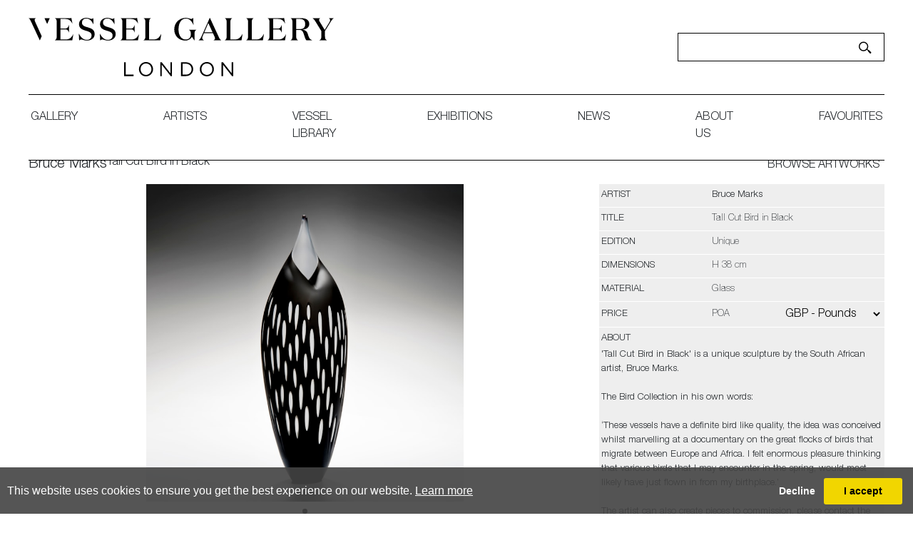

--- FILE ---
content_type: text/html; charset=utf-8
request_url: https://www.vesselgallery.com/object-details/826807/18960/bruce-marks-tall-cut-bird-in-black
body_size: 14899
content:

<!DOCTYPE html>

<html lang="en" class="Menu HTMLContent ArtworkDetails slick                                                                                                                                                                                                                                                                                                                                                                                                                                                                                                               ">
<head>
<title>Bruce Marks - Tall Cut Bird in Black | Vessel</title>
    <meta charset="UTF-8">
    <meta name="viewport" content="width=device-width, initial-scale=1.0, maximum-scale=1">
    <meta http-equiv="X-UA-Compatible" content="ie=edge">
    <meta name="format-detection" content="telephone=no">

        <link rel="canonical" href="https://www.vesselgallery.com/object-details/826807/0/bruce-marks-tall-cut-bird-in-black" /><meta property="og:title" content="Bruce Marks - Tall Cut Bird in Black"><meta property="og:description" content="Part of a collection of bird-like sculpted glass centrepiece artworks by South African glass artist Bruce Marks. For sale at our London gallery."><meta property="og:image" content="https://images.vesselgallery.com/magallery/VesselMedia/Object/637117604484963464.jpg?width=620&a.sharpen=2&format=jpg&quality=75"><meta property="og:image:width" content="620"><meta property="og:image:height" content="620"><meta name="description" content="Part of a collection of bird-like sculpted glass centrepiece artworks by South African glass artist Bruce Marks. For sale at our London gallery. " />

    <link id="linkFavIcon" rel="shortcut icon" type="image/x-icon" href="/Media/VesselMedia/favicon.ico?v=638795424200000000" />

    <link rel="stylesheet" href="/styles/bootstrap-v4.3.1.min.css" async>
    <!-- Global site tag (gtag.js) - Google Analytics -->
    <script async src="https://www.googletagmanager.com/gtag/js?id=UA-49312722-1"></script>
    <script>
        var _localeLang = 'en'
    </script>

        <script>
            window.dataLayer = window.dataLayer || [];
            function gtag() { dataLayer.push(arguments); }
            gtag('js', new Date());

            gtag('config', 'UA-49312722-1');
            gtag('config', 'UA-180785962-1')
        </script>
    <link href="/Media/GeneralMedia/css/general.css?v=1.0" rel="stylesheet">
        <script src="/scripts/jquery-3.2.1.min.js"></script>
    <link rel="stylesheet" type="text/css" href="/ClientPlugins/Frontend/as-fullscreen/as.fullscreen.css?v=1.1">
<link rel="stylesheet" href="/Media/VesselMedia/Layout/css/remodal.css?v=1.1">
<link rel="stylesheet" href="/Media/VesselMedia/Layout/css/remodal-default-theme.css?v=1.0">
<link rel="stylesheet" href="/Media/VesselMedia/Layout/css/slick-theme.css">
<link rel="stylesheet" href="/Media/VesselMedia/Layout/css/slick.css">
<link rel="stylesheet" href="/ClientPlugins/Frontend/ASCarousel/ASCarousel.css?v=1.2">
    <link type="text/css" rel="stylesheet" href="https://fast.fonts.net/cssapi/3b8f4348-7e67-48a9-acfe-6b12a3e489ec.css"/>
<link rel="stylesheet" type="text/css" href="/Media/VesselMedia/Layout/css/vessel.css?v=8.8.3">
<meta name="facebook-domain-verification" content="8gy8hfjst36da8hg6gn4hpcdtxve00" /> Vessel Gallery London - Contemporary Art-Glass Sculpture and Decorative Art. Exhibitions, Sales and Commissions. <https://l.facebook.com/l.php?u=http%3A%2F%2Fvesselgallery.com%2F%3Ffbclid%3DIwAR37ZMiuvQPmcte4CDUcUqcMSRDl_JZkCiwjokW27AwuNduNk-RXIUCAq1w&h=AT2tFPjak1n8HDXi1uew4Uzx4apTacAU2-MI2o_5IhwaFJ9TtTNRASVgA4_osguRrfrMb_t6gGgKiAesojux46Xa5WwR11AEe8ITwJvn78lOswjM0Nu-9lKQR8rz8fxzpSWjmSfwyJ0> 
    
</head>
<body style="overflow-x: hidden">

    <div class="wrapper">
        <div class="header">
<header>
<div class="menu-btn">
            <a></a>
        </div>
        <div class="header-main">
            <div class="header-logo">
                <a href="/">
                    <img src="/Media/VesselMedia/Layout/images/Vessel Logo_Black.svg" alt="Site Logo">
                </a>
            </div>
            <div class="header-search">
                <input type="text">
                <a href=""><img src="/Media/VesselMedia/Layout/images/search.svg" alt="search"></a>
            </div>
        </div>
        <nav><ul class="menu-1991 "><li class="menu-gallery-page"><a href="/gallery">gallery<span class="menu-description"></span></a><div class="menu-wrapper"></div></li><li class="menu-artists-page"><a href="/artists">artists<span class="menu-description"></span></a><div class="menu-wrapper"></div></li><li class="menu-library-page"><a href="/library">Vessel library<span class="menu-description"></span></a><div class="menu-wrapper"></div></li><li class="menu-exhbitions-page"><a href="/exhibitions">exhibitions<span class="menu-description"></span></a><div class="menu-wrapper"></div></li><li class="menu-news-page"><a href="/news">News<span class="menu-description"></span></a><div class="menu-wrapper"></div></li><li class="menu-about-page"><a href="/about-us">about us<span class="menu-description"></span></a><div class="menu-wrapper"></div></li><li class=""><a href="/favourites">favourites<span class="menu-description"></span></a><div class="menu-wrapper"></div></li></ul></nav>
    </header>        </div>
        <div class="main">
            <div class="left">
            </div>
            <div class="center">

<p class="d-none"></p>
<section class="artwork-details">
    <div class="title-area">
        <div class="title-area-inner">
                <p class="artist-name">
                    <a href="/artist-detail/242812/bruce-marks">Bruce Marks</a>
                </p>
            <p class="name">Tall Cut Bird in Black</p>
        </div>
        <div class="next-prev-area">
            <a class="back-to-list" href="/inventory/18960">BROWSE ARTWORKS</a>
            <div class="buttons">
                <a class="back-to-list mobile" href="/inventory/18960">BROWSE ARTWORKS</a>
            </div>
        </div>

    </div>
    <div class="detail-main row no-gutters">
        <div class="img-area col-xl-8 col-lg-6 text-center">
            
            <div id="artwork-medias" class="carousel-container slide d-none">
                <div class="as-list-container">
                    <div class="list carousel-inner">
                        <div class="item active zoom-main">
                            <img class="img-fluid as-zoom-main" src="https://images.vesselgallery.com/magallery/VesselMedia/Object/637117604484963464.jpg?width=800&height=800&format=jpg&scale=both&qlt=80&mode=pad&bgcolor=333333" alt="bird like glass artwork in black with white trim" />
                        </div>
                    </div>
                </div>
            </div>
        </div>
        <div class="txt-area-outer col-xl-4 col-lg-6">
            <div class="txt-area">
                <div class="txt-area-inner">
                    <div class="list">
                        <div class="item">
                            <div class="key">
                                <p>Artist</p>
                            </div>
                                <div class="value">
                                    <a href="/artist-detail/242812/bruce-marks">Bruce Marks</a>
                                </div>
                        </div>

                        <div class="item">
                            <div class="key">
                                <p>Title</p>
                            </div>
                                <div class="value">
                                    Tall Cut Bird in Black
                                </div>
                        </div>
                            <div class="item">
                                <div class="key">
                                    <p>EDITION</p>
                                </div>
                                <div class="value">
                                    Unique
                                </div>
                            </div>

                            <div class="item">
                                <div class="key">
                                    <p>dimensions</p>
                                </div>
                                <div class="value">
                                    H 38 cm 
                                </div>
                            </div>
                                                    <div class="item">
                                <div class="key">
                                    <p>Material</p>
                                </div>
                                <div class="value">
                                    Glass
                                </div>
                            </div>
                        <div class="item">
                            <div class="key price-key">
                                <p>price</p>
                            </div>
                            <div class="value">
POA                                                                    <div class="currency-drop price-item">
                                        <select class="currency-list">
                                                <option value="EUR" data-currency-sign="€" >EUR - Euro</option>
                                                <option value="CHF" data-currency-sign="Fr" >CHF - Swiss Franc</option>
                                                <option value="USD" data-currency-sign="$" >USD - Dollar</option>
                                                <option value="GBP" data-currency-sign="&#163;" selected=&quot;selected&quot;>GBP - Pounds</option>
                                                <option value="AUD" data-currency-sign="$" >AUD - Australia Dollar</option>
                                                <option value="BRL" data-currency-sign="R$" >BRL - Brazilian Real</option>
                                                <option value="CAD" data-currency-sign="$" >CAD - Canada Dollar</option>
                                                <option value="CNY" data-currency-sign="&#165;" >CNY - China Yuan Renminbi</option>
                                                <option value="HKD" data-currency-sign="$" >HKD - Hong Kong Dollar</option>
                                                <option value="INR" data-currency-sign="₹" >INR - India Rupee</option>
                                                <option value="JPY" data-currency-sign="&#165;" >JPY - Japan Yen</option>
                                                <option value="NZD" data-currency-sign="$" >NZD - New Zealand Dollar</option>
                                                <option value="MXN" data-currency-sign="$" >MXN - Mexico Peso</option>
                                                <option value="NOK" data-currency-sign="kr" >NOK - Norway Krone</option>
                                                <option value="KRW" data-currency-sign="₩" >KRW - Korea (South) Won</option>
                                                <option value="RUB" data-currency-sign="₽" >RUB - Russian Ruble</option>
                                                <option value="SEK" data-currency-sign="kr" >SEK - Sweden Krona</option>
                                                <option value="SGD" data-currency-sign="$" >SGD - Singapore Dollar</option>
                                                <option value="TRY" data-currency-sign="₺" >TRY - Turkish Lira</option>
                                                <option value="ZAR" data-currency-sign="R" >ZAR - South Africa Rand</option>
                                        </select>

                                        
                                    </div>
                            </div>
                        </div>
                            <div class="item long-desc">
                                <div class="key">
                                    <p>about</p>
                                </div>
                                <div class="value">
                                    <div class="txt-inner">
                                        &#39;Tall Cut Bird in Black&#39; is a unique sculpture&nbsp;by the South African artist, Bruce Marks.<br />
<br />
The Bird Collection in his own words:<br />
<br />
&lsquo;These vessels have a definite bird like quality, the idea was conceived whilst marvelling at a documentary on the great flocks of birds that migrate between Europe and Africa. I felt enormous pleasure thinking that various birds that I may encounter in the spring, would most likely have just flown in from my birthplace.&rsquo;<br />
<br />
The artist can also create pieces to commission, please contact the gallery for further information.
                                    </div>
                                    <div class="actions-area">
                                        <div class="btn-read-more-outer">
                                            <button class="btn-read-more"><span>READ MORE</span></button>
                                        </div>
                                        <div class="share-print">
                                            <a href="javascript:;" class="addthis_button"><img src="https://images.vesselgallery.com/magallery/VesselMedia/Layout/images/Share-icon.svg" alt="Share" /></a>
                                            <a href="/PrintObjectPdf/index?objectID=826807" target="_blank"><img src="https://images.vesselgallery.com/magallery/VesselMedia/Layout/images/Print-icon.svg" alt="Print" /></a>
                                        </div>
                                    </div>
                                </div>
                            </div>
                    </div>
                    <div class="artwork-btn-area">
                        <a href="#enquiry" class="enquiry-btn">Enquire</a>
                    </div>
                </div>
                
                    <div class="btn-favourite-area">
                        <button type="button" class="favourites favorite-btn as-add-to-favorite" data-item-id="826807"> add to favourites </button>
                        <button type="button" class="favourites favorite-btn as-remove-from-favorites" data-item-id="826807"> remove from favourites </button>
                    </div>
                
            </div>
        </div>
    </div>
</section>

    <section class="related-works">
        <div class="section-title-area">
            <p class="section-title">FURTHER ARTWORKS <span>BY THE ARTIST</span></p>
            <div class="slick-arrows">
                <a class="prev-arrow slick-arrow " aria-disabled="true" tabindex="-1"><img src="https://images.vesselgallery.com/magallery/VesselMedia/Layout/images/prev-arrow.png" alt="Prev"></a>
                <a class="next-arrow slick-arrow " aria-disabled="true" tabindex="-1"><img src="https://images.vesselgallery.com/magallery/VesselMedia/Layout/images/next-arrow.png" alt="Next"></a>
            </div>
        </div>
        <div class="row no-gutters grid">
                <div class="grid-item">
                    <a href="/object-details/826808/18960/tall-cut-bird-in-white">
                        <img class="img-fluid" src="https://images.vesselgallery.com/magallery/VesselMedia/Object/637117593834230248.jpg?width=450&height=450&mode=crop&scale=both" alt="art glass sculpture of bird like shape in white and black" />
                    </a>
                        <a href="/object-details/826808/18960/tall-cut-bird-in-white" class="item-title">Tall Cut Bird in White </a>
                                            <a href="/object-details/826808/18960/tall-cut-bird-in-white" class="item-asking-price">POA</a>
                </div>
                <div class="grid-item">
                    <a href="/object-details/826868/18960/fish-in-black">
                        <img class="img-fluid" src="https://images.vesselgallery.com/magallery/VesselMedia/Object/637118362321566093.jpg?width=450&height=450&mode=crop&scale=both" alt="modern art glass sculpture of a fish in black with blue scales" />
                    </a>
                        <a href="/object-details/826868/18960/fish-in-black" class="item-title">Fish in Black </a>
                                            <a href="/object-details/826868/18960/fish-in-black" class="item-asking-price">POA</a>
                </div>
                <div class="grid-item">
                    <a href="/object-details/827280/18960/birds-in-white-and-turquoise">
                        <img class="img-fluid" src="https://images.vesselgallery.com/magallery/VesselMedia/Object/637117593221365683.jpg?width=450&height=450&mode=crop&scale=both" alt="two art glass sculptures of bird like forms in white and turquoise" />
                    </a>
                        <a href="/object-details/827280/18960/birds-in-white-and-turquoise" class="item-title">Birds in White &amp; Turquoise </a>
                                            <a href="/object-details/827280/18960/birds-in-white-and-turquoise" class="item-asking-price">POA</a>
                </div>
                <div class="grid-item">
                    <a href="/object-details/827281/18960/birds-in-warm-grey-and-white">
                        <img class="img-fluid" src="https://images.vesselgallery.com/magallery/VesselMedia/Object/637684435386900157.jpg?width=450&height=450&mode=crop&scale=both" alt="two modern art glass sculptures in bird like shape in white and light grey" />
                    </a>
                        <a href="/object-details/827281/18960/birds-in-warm-grey-and-white" class="item-title">Birds in Warm Grey &amp; White </a>
                                            <a href="/object-details/827281/18960/birds-in-warm-grey-and-white" class="item-asking-price">POA</a>
                </div>
                <div class="grid-item">
                    <a href="/object-details/830827/18960/birds-in-blue-and-red">
                        <img class="img-fluid" src="https://images.vesselgallery.com/magallery/VesselMedia/Object/637117606435555997.jpg?width=450&height=450&mode=crop&scale=both" alt="minimalist blown glass sculpture of birds in blue and red" />
                    </a>
                        <a href="/object-details/830827/18960/birds-in-blue-and-red" class="item-title">Birds in Blue &amp; Red </a>
                                            <a href="/object-details/830827/18960/birds-in-blue-and-red" class="item-asking-price">POA</a>
                </div>
                <div class="grid-item">
                    <a href="/object-details/830828/18960/birds-in-steel-grey-and-red">
                        <img class="img-fluid" src="https://images.vesselgallery.com/magallery/VesselMedia/Object/637117606814926360.jpg?width=450&height=450&mode=crop&scale=both" alt="minimal blown glass sculpture of birds in red and steel" />
                    </a>
                        <a href="/object-details/830828/18960/birds-in-steel-grey-and-red" class="item-title">Birds in Steel Grey &amp; Red </a>
                                            <a href="/object-details/830828/18960/birds-in-steel-grey-and-red" class="item-asking-price">POA</a>
                </div>
                <div class="grid-item">
                    <a href="/object-details/830830/18960/birds-in-bronze-and-yellow">
                        <img class="img-fluid" src="https://images.vesselgallery.com/magallery/VesselMedia/Object/637118363470954148.jpg?width=450&height=450&mode=crop&scale=both" alt="minimalist blown glass sculpture of birds in bronze and yellow" />
                    </a>
                        <a href="/object-details/830830/18960/birds-in-bronze-and-yellow" class="item-title">Birds in Bronze &amp; Yellow </a>
                                            <a href="/object-details/830830/18960/birds-in-bronze-and-yellow" class="item-asking-price">POA</a>
                </div>
                <div class="grid-item">
                    <a href="/object-details/849384/18960/birds-in-steel-grey-and-yellow">
                        <img class="img-fluid" src="https://images.vesselgallery.com/magallery/VesselMedia/Object/637667048783388921.jpg?width=450&height=450&mode=crop&scale=both" alt="grey and yellow brancusi style bird shaped handblown glass sculpture " />
                    </a>
                        <a href="/object-details/849384/18960/birds-in-steel-grey-and-yellow" class="item-title">Birds in Steel Grey &amp; Yellow </a>
                                            <a href="/object-details/849384/18960/birds-in-steel-grey-and-yellow" class="item-asking-price">POA</a>
                </div>
                <div class="grid-item">
                    <a href="/object-details/852766/18960/birds-in-soft-blue-and-red">
                        <img class="img-fluid" src="https://images.vesselgallery.com/magallery/VesselMedia/Object/637667066406754801.jpg?width=450&height=450&mode=crop&scale=both" alt="Stylised sleek tall bird shaped handmade paid of sculptures in blue and red" />
                    </a>
                        <a href="/object-details/852766/18960/birds-in-soft-blue-and-red" class="item-title">Birds in Soft Blue &amp; Red </a>
                                            <a href="/object-details/852766/18960/birds-in-soft-blue-and-red" class="item-asking-price">POA</a>
                </div>
                <div class="grid-item">
                    <a href="/object-details/853190/18960/birds-in-soft-blue-and-yellow">
                        <img class="img-fluid" src="https://images.vesselgallery.com/magallery/VesselMedia/Object/637684434375581403.jpg?width=450&height=450&mode=crop&scale=both" alt="blue tall birds with rounded forms and open beaks and yellow mouths" />
                    </a>
                        <a href="/object-details/853190/18960/birds-in-soft-blue-and-yellow" class="item-title">Birds in Soft Blue &amp; Yellow	 </a>
                                            <a href="/object-details/853190/18960/birds-in-soft-blue-and-yellow" class="item-asking-price">POA</a>
                </div>
                <div class="grid-item">
                    <a href="/object-details/853191/18960/birds-in-teal-and-yellow">
                        <img class="img-fluid" src="https://images.vesselgallery.com/magallery/VesselMedia/Object/637684434750771576.jpg?width=450&height=450&mode=crop&scale=both" alt="teal tall bird handmade glass sculptures with open beaks and yellow mouths" />
                    </a>
                        <a href="/object-details/853191/18960/birds-in-teal-and-yellow" class="item-title">Birds in Teal &amp; Yellow	 </a>
                                            <a href="/object-details/853191/18960/birds-in-teal-and-yellow" class="item-asking-price">POA</a>
                </div>
                <div class="grid-item">
                    <a href="/object-details/853192/18960/birds-in-warm-grey-and-yellow">
                        <img class="img-fluid" src="https://images.vesselgallery.com/magallery/VesselMedia/Object/637684434983281929.jpg?width=450&height=450&mode=crop&scale=both" alt="two bronze grey sleek tall rounded bird forms with pointed open beak with yellow interiors" />
                    </a>
                        <a href="/object-details/853192/18960/birds-in-warm-grey-and-yellow" class="item-title">Birds in Warm Grey &amp; Yellow	 </a>
                                            <a href="/object-details/853192/18960/birds-in-warm-grey-and-yellow" class="item-asking-price">POA</a>
                </div>
        </div>
    </section>


<div class="remodal" data-remodal-id="enquiry">
    <button data-remodal-action="close" class="remodal-close"></button>
        <h1 class="obj_artist_name">Bruce Marks</h1>
    <p class="text-uppercase">Tall Cut Bird in Black</p>
    <br>


        <form method="post" id="contactDealerForObjectForm" class="form-group text-center">
            <div class="container area-form contact-dealer ">
<input class="" data-val="true" data-val-length="This field must have minimum 3 and maximum 50 characters" data-val-length-max="50" data-val-length-min="3" data-val-required="Please enter your name" id="UserName" name="UserName" placeholder="* Name" type="text" value="" />                <br>
<span class="field-validation-valid" data-valmsg-for="UserName" data-valmsg-replace="true"></span>                <br class="">
<input class="" id="Street" name="Street" placeholder="Street" type="text" value="" />                <br class="">
<span class="field-validation-valid" data-valmsg-for="Street" data-valmsg-replace="true"></span>                <br class="">
<input class="" id="City" name="City" placeholder="City" type="text" value="" />                <br class="">
<span class="field-validation-valid" data-valmsg-for="City" data-valmsg-replace="true"></span>                <br class="">
<input class="" id="Postcode" name="Postcode" placeholder="Postcode" type="text" value="" />                <br class="">
<span class="field-validation-valid" data-valmsg-for="Postcode" data-valmsg-replace="true"></span>                <br class="">
<select class="" id="Country" name="Country"><option selected="selected" value="">--Select a country--</option>
<option value="Afghanistan">Afghanistan</option>
<option value="Albania ">Albania </option>
<option value="Algeria ">Algeria </option>
<option value="American Samoa ">American Samoa </option>
<option value="Andorra ">Andorra </option>
<option value="Angola ">Angola </option>
<option value="Anguilla ">Anguilla </option>
<option value="Antarctica ">Antarctica </option>
<option value="Antigua and Barbuda ">Antigua and Barbuda </option>
<option value="Argentina">Argentina</option>
<option value="Armenia ">Armenia </option>
<option value="Aruba ">Aruba </option>
<option value="Australia">Australia</option>
<option value="Austria">Austria</option>
<option value="Azerbaijan ">Azerbaijan </option>
<option value="Bahamas">Bahamas</option>
<option value="Bahrain ">Bahrain </option>
<option value="Bangladesh ">Bangladesh </option>
<option value="Barbados ">Barbados </option>
<option value="Belarus ">Belarus </option>
<option value="Belgium">Belgium</option>
<option value="Belize">Belize</option>
<option value="Benin">Benin</option>
<option value="Bermuda ">Bermuda </option>
<option value="Bhutan ">Bhutan </option>
<option value="Bolivia">Bolivia</option>
<option value="Bosnia and Herzegovina ">Bosnia and Herzegovina </option>
<option value="Botswana">Botswana</option>
<option value="Bouvet Island ">Bouvet Island </option>
<option value="Brazil">Brazil</option>
<option value="Brunei ">Brunei </option>
<option value="Bulgaria">Bulgaria</option>
<option value="Burkina Faso ">Burkina Faso </option>
<option value="Burundi ">Burundi </option>
<option value="Cambodia ">Cambodia </option>
<option value="Cameroon ">Cameroon </option>
<option value="Canada">Canada</option>
<option value="Cape Verde ">Cape Verde </option>
<option value="Cayman Islands ">Cayman Islands </option>
<option value="Central African Republic ">Central African Republic </option>
<option value="Chad">Chad</option>
<option value="Chile">Chile</option>
<option value="China">China</option>
<option value="Christmas Island ">Christmas Island </option>
<option value="Cocos (Keeling) Islands ">Cocos (Keeling) Islands </option>
<option value="Colombia ">Colombia </option>
<option value="Comoros ">Comoros </option>
<option value="Congo ">Congo </option>
<option value="Congo (DRC) ">Congo (DRC) </option>
<option value="Cook Islands ">Cook Islands </option>
<option value="Costa Rica">Costa Rica</option>
<option value="Côte d&#39;Ivoire ">C&#244;te d&#39;Ivoire </option>
<option value="Croatia ">Croatia </option>
<option value="Cuba">Cuba</option>
<option value="Cyprus ">Cyprus </option>
<option value="Czech Republic">Czech Republic</option>
<option value="Denmark">Denmark</option>
<option value="Djibouti ">Djibouti </option>
<option value="Dominica ">Dominica </option>
<option value="Dominican Republic ">Dominican Republic </option>
<option value="Ecuador">Ecuador</option>
<option value="Egypt">Egypt</option>
<option value="El Salvador ">El Salvador </option>
<option value="Equatorial Guinea ">Equatorial Guinea </option>
<option value="Eritrea ">Eritrea </option>
<option value="Estonia ">Estonia </option>
<option value="Ethiopia">Ethiopia</option>
<option value="Falkland Islands (Islas Malvinas) ">Falkland Islands (Islas Malvinas) </option>
<option value="Faroe Islands ">Faroe Islands </option>
<option value="Fiji Islands ">Fiji Islands </option>
<option value="Finland">Finland</option>
<option value="France">France</option>
<option value="French Guiana ">French Guiana </option>
<option value="French Polynesia ">French Polynesia </option>
<option value="French Southern and Antarctic Lands ">French Southern and Antarctic Lands </option>
<option value="Gabon ">Gabon </option>
<option value="Gambia">Gambia</option>
<option value="Georgia ">Georgia </option>
<option value="Germany">Germany</option>
<option value="Ghana">Ghana</option>
<option value="Gibraltar ">Gibraltar </option>
<option value="Greece">Greece</option>
<option value="Greenland">Greenland</option>
<option value="Grenada">Grenada</option>
<option value="Guadeloupe ">Guadeloupe </option>
<option value="Guam ">Guam </option>
<option value="Guatemala">Guatemala</option>
<option value="Guernsey">Guernsey</option>
<option value="Guinea">Guinea</option>
<option value="Guinea-Bissau ">Guinea-Bissau </option>
<option value="Guyana ">Guyana </option>
<option value="Haiti ">Haiti </option>
<option value="Heard Island and McDonald Islands ">Heard Island and McDonald Islands </option>
<option value="Honduras ">Honduras </option>
<option value="Hong Kong SAR ">Hong Kong SAR </option>
<option value="Hungary">Hungary</option>
<option value="Iceland">Iceland</option>
<option value="India">India</option>
<option value="Indonesia">Indonesia</option>
<option value="Iran">Iran</option>
<option value="Iraq ">Iraq </option>
<option value="Ireland">Ireland</option>
<option value="Israel">Israel</option>
<option value="Italy">Italy</option>
<option value="Jamaica">Jamaica</option>
<option value="Japan">Japan</option>
<option value="Jersey">Jersey</option>
<option value="Jordan">Jordan</option>
<option value="Kazakhstan ">Kazakhstan </option>
<option value="Kenya">Kenya</option>
<option value="Kiribati ">Kiribati </option>
<option value="Korea">Korea</option>
<option value="Kuwait ">Kuwait </option>
<option value="Kyrgyzstan ">Kyrgyzstan </option>
<option value="Laos ">Laos </option>
<option value="Latvia ">Latvia </option>
<option value="Lebanon">Lebanon</option>
<option value="Lesotho ">Lesotho </option>
<option value="Liberia ">Liberia </option>
<option value="Libye">Libye</option>
<option value="Liechtenstein">Liechtenstein</option>
<option value="Lithuania ">Lithuania </option>
<option value="Luxembourg">Luxembourg</option>
<option value="Macau SAR ">Macau SAR </option>
<option value="Macedonia, Former Yugoslav Republic of ">Macedonia, Former Yugoslav Republic of </option>
<option value="Madagascar ">Madagascar </option>
<option value="Malawi">Malawi</option>
<option value="Malaysia ">Malaysia </option>
<option value="Maldives ">Maldives </option>
<option value="Mali">Mali</option>
<option value="Malta">Malta</option>
<option value="Marshall Islands ">Marshall Islands </option>
<option value="Martinique">Martinique</option>
<option value="Mauritania">Mauritania</option>
<option value="Mauritius ">Mauritius </option>
<option value="Mayotte ">Mayotte </option>
<option value="Mexico">Mexico</option>
<option value="Micronesia ">Micronesia </option>
<option value="Moldova ">Moldova </option>
<option value="Monaco">Monaco</option>
<option value="Mongolia">Mongolia</option>
<option value="Montenegro ">Montenegro </option>
<option value="Montserrat ">Montserrat </option>
<option value="Morocco">Morocco</option>
<option value="Mozambique ">Mozambique </option>
<option value="Myanmar ">Myanmar </option>
<option value="Namibia">Namibia</option>
<option value="Nauru ">Nauru </option>
<option value="Nepal">Nepal</option>
<option value="Netherlands">Netherlands</option>
<option value="Netherlands Antilles ">Netherlands Antilles </option>
<option value="New Caledonia ">New Caledonia </option>
<option value="New Zealand">New Zealand</option>
<option value="Nicaragua ">Nicaragua </option>
<option value="Niger">Niger</option>
<option value="Nigeria ">Nigeria </option>
<option value="Niue ">Niue </option>
<option value="Norfolk Island ">Norfolk Island </option>
<option value="Northern Mariana Islands ">Northern Mariana Islands </option>
<option value="Norway">Norway</option>
<option value="Oman ">Oman </option>
<option value="Pakistan ">Pakistan </option>
<option value="Palau ">Palau </option>
<option value="Panama ">Panama </option>
<option value="Papua New Guinea ">Papua New Guinea </option>
<option value="Paraguay ">Paraguay </option>
<option value="Peru">Peru</option>
<option value="Philippines ">Philippines </option>
<option value="Pitcairn Islands ">Pitcairn Islands </option>
<option value="Poland">Poland</option>
<option value="Portugal">Portugal</option>
<option value="Puerto Rico ">Puerto Rico </option>
<option value="Qatar">Qatar</option>
<option value="Reunion ">Reunion </option>
<option value="Romania ">Romania </option>
<option value="Russia">Russia</option>
<option value="Rwanda ">Rwanda </option>
<option value="Samoa ">Samoa </option>
<option value="San Marino ">San Marino </option>
<option value="Sao Tome and Principe ">Sao Tome and Principe </option>
<option value="Saudi Arabia ">Saudi Arabia </option>
<option value="Senegal">Senegal</option>
<option value="Serbia">Serbia</option>
<option value="Seychelles">Seychelles</option>
<option value="Sierra Leone ">Sierra Leone </option>
<option value="Singapore ">Singapore </option>
<option value="Slovakia">Slovakia</option>
<option value="Slovenia ">Slovenia </option>
<option value="Solomon Islands ">Solomon Islands </option>
<option value="Somalia ">Somalia </option>
<option value="South Africa">South Africa</option>
<option value="South Georgia and the South Sandwich Islands ">South Georgia and the South Sandwich Islands </option>
<option value="Spain">Spain</option>
<option value="Sri Lanka ">Sri Lanka </option>
<option value="St. Helena ">St. Helena </option>
<option value="St. Kitts And Nevis ">St. Kitts And Nevis </option>
<option value="St. Lucia ">St. Lucia </option>
<option value="St. Pierre and Miquelon ">St. Pierre and Miquelon </option>
<option value="St. Vincent and the Grenadines ">St. Vincent and the Grenadines </option>
<option value="Suriname ">Suriname </option>
<option value="Svalbard and Jan Mayen Islands ">Svalbard and Jan Mayen Islands </option>
<option value="Swaziland ">Swaziland </option>
<option value="Sweden">Sweden</option>
<option value="Switzerland">Switzerland</option>
<option value="Syria ">Syria </option>
<option value="Taiwan ">Taiwan </option>
<option value="Tajikistan ">Tajikistan </option>
<option value="Tanzania">Tanzania</option>
<option value="Thailand">Thailand</option>
<option value="Timor-Leste ">Timor-Leste </option>
<option value="Togo">Togo</option>
<option value="Tokelau ">Tokelau </option>
<option value="Tonga ">Tonga </option>
<option value="Trinidad and Tobago ">Trinidad and Tobago </option>
<option value="Tunisia">Tunisia</option>
<option value="Turkey">Turkey</option>
<option value="Turkmenistan ">Turkmenistan </option>
<option value="Turks and Caicos Islands ">Turks and Caicos Islands </option>
<option value="Tuvalu ">Tuvalu </option>
<option value="Uganda">Uganda</option>
<option value="Ukraine ">Ukraine </option>
<option value="United Arab Emirates ">United Arab Emirates </option>
<option value="United Kingdom">United Kingdom</option>
<option value="United States">United States</option>
<option value="Uruguay ">Uruguay </option>
<option value="Uzbekistan ">Uzbekistan </option>
<option value="Vanuatu ">Vanuatu </option>
<option value="Vatican City ">Vatican City </option>
<option value="Venezuela">Venezuela</option>
<option value="Vietnam">Vietnam</option>
<option value="Virgin Islands ">Virgin Islands </option>
<option value="Virgin Islands, British ">Virgin Islands, British </option>
<option value="Wallis and Futuna ">Wallis and Futuna </option>
<option value="Western Sahara ">Western Sahara </option>
<option value="Yemen">Yemen</option>
<option value="Zaire">Zaire</option>
<option value="Zambia">Zambia</option>
<option value="Zimbabwe">Zimbabwe</option>
</select>                <br class="">
<span class="field-validation-valid" data-valmsg-for="Country" data-valmsg-replace="true"></span>                <br class="">
<input class="" data-val="true" data-val-email="The email address you entered is invalid" data-val-required="This field is required" id="Email" name="Email" placeholder="* E-mail" type="text" value="" />                <br class="">
<span class="field-validation-valid" data-valmsg-for="Email" data-valmsg-replace="true"></span>                <br class="">
<input class="" id="Phone" name="Phone" placeholder="Phone" type="text" value="" />                <br class="">
<span class="field-validation-valid" data-valmsg-for="Phone" data-valmsg-replace="true"></span>                <br class="">
<input class="" id="PreferredDate" name="PreferredDate" placeholder="PreferredDate" type="text" value="" />                <br class="">
<span class="field-validation-valid" data-valmsg-for="PreferredDate" data-valmsg-replace="true"></span>                <br class="">
<input class="" data-val="true" data-val-length="This field must have minimum 5 and maximum 1000 characters" data-val-length-max="1000" data-val-length-min="5" data-val-required="This field is required" id="Comment" name="Comment" placeholder="* Comment" type="text" value="" />                <br />
<span class="field-validation-valid" data-valmsg-for="Comment" data-valmsg-replace="true"></span>                <br />
                <input type="hidden" id="as-recaptcha-validation-version" name="as-recaptcha-validation-version" value="2">
                <button type="button" id="captcha2" data-sitekey="6Ld8g58UAAAAAGHg5cGzMS6rqkoFzfw-FuKJdtLf" data-formid="contactDealerForObjectForm" class="g-recaptcha invisible-recaptcha">SEND</button>
            </div>
        </form>

    <a class="hidden-close" href="#"></a>
</div>





            </div>
            <div class="right">
            </div>
        </div>
        <div class="footer">
<footer>
<div class="footer-top">
<div class="row no-gutters">
<div class="col-sm-12 col-md-4">
<p class="footer-title">CONTACT US</p>

<p class="txt"><a href="tel:+4402077278001">+44 (0) 207 727 8001</a><br />
<br />
<a href="mailto:info@vesselgallery.com">info@vesselgallery.com</a><br />
<br />
114 Kensington Park Rd<br />
London | W11 2PW</p>
</div>
<!--       
      <div class="col-sm-12 col-md-4">
        <p class="footer-title">SIGN UP FOR OUR NEWSLETTER</p>

        <div>
          <form action="https://www.createsend.com/t/subscribeerror?description=" class="js-cm-form"
            data-id="A61C50BEC994754B1D79C5819EC1255C09EC271D8023D7C5DC3B800D20216B6C6A64C85B67BF3EBA553CDBA9EE09CBE8B6DF5BB22A940843A9D26210DF0F9B06"
            id="subForm" method="post" style="margin=4px">
            <div>
              <div>
                <input aria-label="Email" class="js-cm-email-input" id="fieldEmail" maxlength="200" name="cm-zuif-zuif"
                  placeholder="E-mail" required="" type="email" />
              </div>
            </div>
            <button type="submit"><img alt="next" src="https://images.vesselgallery.com/magallery/VesselMedia/Layout/images/next.png" /></button>
          </form>
        </div>
        <script type="text/javascript" src="https://js.createsend1.com/javascript/copypastesubscribeformlogic.js">
        </script>
      </div> -->

<div class="col-sm-12 col-md-4" id="mc_embed_shell">
<form action="https://vesselgallery.us22.list-manage.com/subscribe/post?u=a60e0e1567e414cec0f997e80&amp;id=eb8336e066&amp;f_id=0067c4e1f0" class="validate js-cm-form" id="mc-embedded-subscribe-form" method="post" name="mc-embedded-subscribe-form" target="_blank">
<div id="mc_embed_signup_scroll">
<p class="footer-title">SIGN UP FOR OUR NEWSLETTER</p>

<div class="mc-field-group">
<div style="display: flex;"><input class="required email" id="mce-EMAIL" name="EMAIL" placeholder="E-mail" required="" type="email" value="" /><button type="submit"><img alt="next" src="https://images.vesselgallery.com/magallery/VesselMedia/Layout/images/next.png" /></button></div>
</div>

<div class="clear" id="mce-responses">
<div class="response" id="mce-error-response" style="display: none;">&nbsp;</div>

<div class="response" id="mce-success-response" style="display: none;">&nbsp;</div>
</div>

<div aria-hidden="true" style="position: absolute; left: -5000px;"><input name="b_a60e0e1567e414cec0f997e80_eb8336e066" tabindex="-1" type="text" value="" /></div>
</div>
</form>
</div>
<script type="text/javascript" src="//s3.amazonaws.com/downloads.mailchimp.com/js/mc-validate.js"></script><script type="text/javascript">(function ($) { window.fnames = new Array(); window.ftypes = new Array(); fnames[0] = 'EMAIL'; ftypes[0] = 'email'; fnames[1] = 'FNAME'; ftypes[1] = 'text'; fnames[2] = 'LNAME'; ftypes[2] = 'text'; fnames[3] = 'ADDRESS'; ftypes[3] = 'address'; fnames[4] = 'PHONE'; ftypes[4] = 'phone'; }(jQuery)); var $mcj = jQuery.noConflict(true);
      </script>

<div class="col-sm-12 col-md-4">
<p class="footer-title">FOLLOW US</p>

<div class="footer-social"><a class="facebook" href="https://www.facebook.com/vessellondon/" target="_blank"><img alt="facebook" src="/Media/VesselMedia/Layout/images/facebook.svg" /> </a> <a class="twitter" href="https://twitter.com/VesselLondon" target="_blank"> <img alt="twitter" src="/Media/VesselMedia/Layout/images/xlogo.svg" /> </a> <a href="https://www.pinterest.co.uk/vessellondon/" target="_blank"> <img alt="pinterest" src="/Media/VesselMedia/Layout/images/Pinterest - Negative.svg" /> </a> <a href="https://www.instagram.com/vessellondon/?hl=en" target="_blank"> <img alt="instagram" src="/Media/VesselMedia/Layout/images/Instagram - Negative.svg" /> </a> <a href="https://www.linkedin.com/company/vessel-gallery-london/?viewAsMember=true" target="_blank"> <img alt="linkedin" src="/Media/VesselMedia/Layout/images/linkedin.svg" /> </a> <a href="https://vimeo.com/user51578026" target="_blank"> <img alt="linkedin" src="/Media/VesselMedia/Layout/images/vimeo.svg" /> </a><a href="https://www.threads.net/@vessellondon" target="_blank"> <img alt="Threads" src="https://images.vesselgallery.com/magallery/VesselMedia/Layout/images/thread23.png" /> </a></div>
</div>
</div>
</div>

<div class="footer-main">
<div class="footer-main-inner">
<div class="item footer-menu"><!--<a href="">Site Map</a>--> <a href="/terms-conditions">Terms &amp; Conditions</a> <a href="/privacy-policy">Privacy Policy</a> <!--<a href="">Login</a>--></div>

<div class="item">
<p class="text-center">&copy; Vessel Gallery 2026</p>
</div>

<div class="item">
<p>Powered by <a href="https://www.masterart.com/" target="_blank">MasterArt</a></p>
</div>
</div>
</div>
</footer>
        </div>
    </div>

    <input type="hidden" name="as-locale" id="as-locale" value="" />
    <script>
			var mediaFolder = 'VesselMedia';
			var imageSourcePath = 'https://images.vesselgallery.com/magallery/VesselMedia';
    </script>
    
    <script src="https://cdnjs.cloudflare.com/ajax/libs/jquery-mousewheel/3.1.13/jquery.mousewheel.min.js"></script>
    <script src="/scripts/popper.min.js"></script>
    <script src="/scripts/bootstrap-v4.3.1.min.js"></script>
    <script src="/Media/GeneralMedia/js/general.js?v=1.39"></script>
    
<script src="/ClientPlugins/Frontend/ASCarousel/ASCarousel.js?v=1.5"></script>
<script src="/Media/VesselMedia/Layout/js/slick.min.js"></script>


<link rel="stylesheet" href="https://cdnjs.cloudflare.com/ajax/libs/jquery-confirm/3.3.0/jquery-confirm.min.css">
<script src="https://cdnjs.cloudflare.com/ajax/libs/jquery-confirm/3.3.0/jquery-confirm.min.js"></script>
<script src="/ClientPlugins/Expired-local-storage/expired_storage.min.js"></script>
<script src="/Media/VesselMedia/Layout/js/Favorites.js?v=3.5"></script>
    <script src="/Media/VesselMedia/Layout/js/vessel.js?v=2.9.9.1"></script>
<script src="/Media/VesselMedia/Layout/js/jquery.blockUI.js"></script>
    <script src="/scripts/zoom_fullscreen.js?v=1.0"></script >
 <script type="text/javascript" src="/Media/VesselMedia/Layout/js/remodal.min.js?v=1.0"></script>
<script src="https://www.google.com/recaptcha/api.js?onload=recaptchaCallback&render=explicit&hl=en" ></script>
<script  src="/scripts/RecaptchaSubmit.js?v=5.1"></script>

    <script src="/scripts/frontend/sharing.js?v=1.0"></script>
<script src="https://static.addtoany.com/menu/page.js?v=1.0" async defer></script><script>var currencyRates = {"AED":4.9305864346705333,"AFN":87.941982170667544,"ALL":110.82961709897428,"AMD":507.92410450566564,"ANG":2.4033080930132646,"AOA":1231.1366575371892,"ARS":1919.8755450835081,"AUD":1.9721779174050804,"AWG":2.4166263895601743,"AZN":2.2794788142419851,"BAM":2.2464905214542723,"BBD":2.7099511304441224,"BDT":164.58716637130124,"BGN":2.2546721443531497,"BHD":0.506240266365931,"BIF":3984.3500590730896,"BMD":1.342570216422319,"BND":1.7266124268299232,"BOB":9.2969698190215357,"BRL":7.1419338381397353,"BSD":1.3454997046345523,"BTC":1.491775414854197E-05,"BTN":123.2273038504914,"BWP":17.956453735030344,"BYN":3.8713253853176526,"BYR":26314.376241877453,"BZD":2.70604559368455,"CAD":1.8556804145856829,"CDF":2893.2381531604105,"CHF":1.0670774931528919,"CLF":0.029739272863970788,"CLP":1174.2655603888084,"CNY":9.3495220450029546,"CNH":9.3427850276569462,"COP":4933.9455453520222,"CRC":658.96610547231626,"CUC":1.342570216422319,"CUP":35.578110735191451,"CVE":126.65366655926105,"CZK":27.955798560764727,"DJF":239.6031550400086,"DKK":8.5814268836260155,"DOP":84.802976478169811,"DZD":174.42533698512435,"EGP":63.665885290800716,"ERN":20.138553246334784,"ETB":208.77363192094947,"EUR":1.1487433542774288,"FJD":3.0375677997959296,"FKP":0.9967550077869074,"GBP":1,"GEL":3.60481848450674,"GGP":0.9967550077869074,"GHS":14.62550346383116,"GIP":0.9967550077869074,"GMD":98.675731700767955,"GNF":11786.040117340639,"GTQ":10.328479942000968,"GYD":281.50499033349445,"HKD":10.46766419633747,"HNL":35.551092852156174,"HRK":8.6535390150904909,"HTG":176.1760874818753,"HUF":441.490985983567,"IDR":22663.927823425165,"ILS":4.23496321357607,"IMP":0.9967550077869074,"INR":122.96130846893293,"IQD":1762.6797741796897,"IRR":56555.770578916286,"ISK":167.94149481767897,"JEP":0.9967550077869074,"JMD":211.53076231136887,"JOD":0.95187288545190918,"JPY":213.22838193437519,"KES":173.12453815584558,"KGS":117.40807018957092,"KHR":5414.6177863702278,"KMF":566.56440309328184,"KPW":1208.3551997744482,"KRW":1973.1737903442352,"KWD":0.41283765640943021,"KYD":1.1212877933515923,"KZT":681.97306267117779,"LAK":29090.074261586386,"LBP":120490.75219510231,"LKR":416.6407107566726,"LRD":248.24911390365716,"LSL":22.009949787873907,"LTL":3.9642607808388379,"LVL":0.81210729821169658,"LYD":8.5549581118092473,"MAD":12.345190913484776,"MDL":22.805947586058753,"MGA":6075.1301782933251,"MKD":70.778266473336558,"MMK":2818.9834514795125,"MNT":4787.3473779603673,"MOP":10.806837710112239,"MRU":53.713146447559211,"MUR":61.9201358681059,"MVR":20.756502067558134,"MWK":2333.0869005423983,"MXN":23.470074109875945,"MYR":5.4306414800494078,"MZN":85.7957480801246,"NAD":22.009949787873907,"NGN":1908.2356640352291,"NIO":49.274900649803989,"NOK":13.350813597551152,"NPR":197.1626134471833,"NZD":2.2916223618495248,"OMR":0.516212877933516,"PAB":1.3454997046345523,"PEN":4.5056414800494071,"PGK":5.7523132484828956,"PHP":79.364027173621182,"PKR":375.85206084528227,"PLN":4.841422318887278,"PYG":9010.9623543311318,"QAR":4.888633800547769,"RON":5.8524005155469636,"RSD":134.92154959454382,"RUB":103.37881424198486,"RWF":1952.0970946780517,"SAR":5.0345671553622262,"SBD":10.915385854680201,"SCR":18.909893399924815,"SDG":807.55914021803346,"SEK":12.1986265506686,"SGD":1.7243636217174161,"SHP":1.0072753880027927,"SLE":33.011603834380544,"SLL":28153.025169163848,"SOS":767.2709051608399,"SRD":51.299469684764517,"STD":27788.492841415606,"STN":28.1413095429891,"SVC":11.773405026582893,"SYP":14848.255860318995,"SZL":22.005355512593308,"THB":42.07413672735084,"TJS":12.54672815638258,"TMT":4.7124214596423393,"TND":3.92245582943988,"TOP":3.2325868642930029,"TRY":58.125635035712371,"TTD":9.1338649911390366,"TWD":42.446032705010474,"TZS":3403.4151844691478,"UAH":58.068501960152517,"UGX":4655.3767265452989,"USD":1.342570216422319,"UYU":51.618540894688792,"UZS":16245.001985661351,"VES":465.65573814510503,"VND":35272.004725847168,"VUV":162.22333789807209,"WST":3.7355351484882666,"XAF":753.44854465388551,"XAG":0.014243327426024383,"XAU":0.00027791203479942,"XCD":3.628363138392138,"XCG":2.4249771763063208,"XDR":0.93704822512217389,"XOF":749.15446404596969,"XPF":136.985006175823,"YER":319.93279496267655,"ZAR":21.839609849095112,"ZMK":12084.739928038238,"ZMW":27.078831695397671,"ZWL":432.30706191933842};</script>
    
        <script src="/ClientPlugins/Frontend/CookieGuard/js/jqueryCookieGuard.1.0.js?v=2.2"></script>
    <link href="/ClientPlugins/Frontend/CookieGuard/css/jqueryCookieGuard.css?v=2.2" type="text/css" rel="stylesheet">
    <script src="/ClientPlugins/Frontend/CookieGuard/js/initJQueryCookieGuard.1.0.js?v=2.2"></script>
    
        <script>
        document.addEventListener('gesturestart', function (e) {
            if ($('.zoom-container-wrap').css('display') !== 'none') {
                e.preventDefault();
            }
        });
    </script>
</body>
</html>

--- FILE ---
content_type: text/html; charset=utf-8
request_url: https://www.google.com/recaptcha/api2/anchor?ar=1&k=6Ld8g58UAAAAAGHg5cGzMS6rqkoFzfw-FuKJdtLf&co=aHR0cHM6Ly93d3cudmVzc2VsZ2FsbGVyeS5jb206NDQz&hl=en&v=PoyoqOPhxBO7pBk68S4YbpHZ&size=invisible&anchor-ms=20000&execute-ms=30000&cb=nu9tpgrty46s
body_size: 49499
content:
<!DOCTYPE HTML><html dir="ltr" lang="en"><head><meta http-equiv="Content-Type" content="text/html; charset=UTF-8">
<meta http-equiv="X-UA-Compatible" content="IE=edge">
<title>reCAPTCHA</title>
<style type="text/css">
/* cyrillic-ext */
@font-face {
  font-family: 'Roboto';
  font-style: normal;
  font-weight: 400;
  font-stretch: 100%;
  src: url(//fonts.gstatic.com/s/roboto/v48/KFO7CnqEu92Fr1ME7kSn66aGLdTylUAMa3GUBHMdazTgWw.woff2) format('woff2');
  unicode-range: U+0460-052F, U+1C80-1C8A, U+20B4, U+2DE0-2DFF, U+A640-A69F, U+FE2E-FE2F;
}
/* cyrillic */
@font-face {
  font-family: 'Roboto';
  font-style: normal;
  font-weight: 400;
  font-stretch: 100%;
  src: url(//fonts.gstatic.com/s/roboto/v48/KFO7CnqEu92Fr1ME7kSn66aGLdTylUAMa3iUBHMdazTgWw.woff2) format('woff2');
  unicode-range: U+0301, U+0400-045F, U+0490-0491, U+04B0-04B1, U+2116;
}
/* greek-ext */
@font-face {
  font-family: 'Roboto';
  font-style: normal;
  font-weight: 400;
  font-stretch: 100%;
  src: url(//fonts.gstatic.com/s/roboto/v48/KFO7CnqEu92Fr1ME7kSn66aGLdTylUAMa3CUBHMdazTgWw.woff2) format('woff2');
  unicode-range: U+1F00-1FFF;
}
/* greek */
@font-face {
  font-family: 'Roboto';
  font-style: normal;
  font-weight: 400;
  font-stretch: 100%;
  src: url(//fonts.gstatic.com/s/roboto/v48/KFO7CnqEu92Fr1ME7kSn66aGLdTylUAMa3-UBHMdazTgWw.woff2) format('woff2');
  unicode-range: U+0370-0377, U+037A-037F, U+0384-038A, U+038C, U+038E-03A1, U+03A3-03FF;
}
/* math */
@font-face {
  font-family: 'Roboto';
  font-style: normal;
  font-weight: 400;
  font-stretch: 100%;
  src: url(//fonts.gstatic.com/s/roboto/v48/KFO7CnqEu92Fr1ME7kSn66aGLdTylUAMawCUBHMdazTgWw.woff2) format('woff2');
  unicode-range: U+0302-0303, U+0305, U+0307-0308, U+0310, U+0312, U+0315, U+031A, U+0326-0327, U+032C, U+032F-0330, U+0332-0333, U+0338, U+033A, U+0346, U+034D, U+0391-03A1, U+03A3-03A9, U+03B1-03C9, U+03D1, U+03D5-03D6, U+03F0-03F1, U+03F4-03F5, U+2016-2017, U+2034-2038, U+203C, U+2040, U+2043, U+2047, U+2050, U+2057, U+205F, U+2070-2071, U+2074-208E, U+2090-209C, U+20D0-20DC, U+20E1, U+20E5-20EF, U+2100-2112, U+2114-2115, U+2117-2121, U+2123-214F, U+2190, U+2192, U+2194-21AE, U+21B0-21E5, U+21F1-21F2, U+21F4-2211, U+2213-2214, U+2216-22FF, U+2308-230B, U+2310, U+2319, U+231C-2321, U+2336-237A, U+237C, U+2395, U+239B-23B7, U+23D0, U+23DC-23E1, U+2474-2475, U+25AF, U+25B3, U+25B7, U+25BD, U+25C1, U+25CA, U+25CC, U+25FB, U+266D-266F, U+27C0-27FF, U+2900-2AFF, U+2B0E-2B11, U+2B30-2B4C, U+2BFE, U+3030, U+FF5B, U+FF5D, U+1D400-1D7FF, U+1EE00-1EEFF;
}
/* symbols */
@font-face {
  font-family: 'Roboto';
  font-style: normal;
  font-weight: 400;
  font-stretch: 100%;
  src: url(//fonts.gstatic.com/s/roboto/v48/KFO7CnqEu92Fr1ME7kSn66aGLdTylUAMaxKUBHMdazTgWw.woff2) format('woff2');
  unicode-range: U+0001-000C, U+000E-001F, U+007F-009F, U+20DD-20E0, U+20E2-20E4, U+2150-218F, U+2190, U+2192, U+2194-2199, U+21AF, U+21E6-21F0, U+21F3, U+2218-2219, U+2299, U+22C4-22C6, U+2300-243F, U+2440-244A, U+2460-24FF, U+25A0-27BF, U+2800-28FF, U+2921-2922, U+2981, U+29BF, U+29EB, U+2B00-2BFF, U+4DC0-4DFF, U+FFF9-FFFB, U+10140-1018E, U+10190-1019C, U+101A0, U+101D0-101FD, U+102E0-102FB, U+10E60-10E7E, U+1D2C0-1D2D3, U+1D2E0-1D37F, U+1F000-1F0FF, U+1F100-1F1AD, U+1F1E6-1F1FF, U+1F30D-1F30F, U+1F315, U+1F31C, U+1F31E, U+1F320-1F32C, U+1F336, U+1F378, U+1F37D, U+1F382, U+1F393-1F39F, U+1F3A7-1F3A8, U+1F3AC-1F3AF, U+1F3C2, U+1F3C4-1F3C6, U+1F3CA-1F3CE, U+1F3D4-1F3E0, U+1F3ED, U+1F3F1-1F3F3, U+1F3F5-1F3F7, U+1F408, U+1F415, U+1F41F, U+1F426, U+1F43F, U+1F441-1F442, U+1F444, U+1F446-1F449, U+1F44C-1F44E, U+1F453, U+1F46A, U+1F47D, U+1F4A3, U+1F4B0, U+1F4B3, U+1F4B9, U+1F4BB, U+1F4BF, U+1F4C8-1F4CB, U+1F4D6, U+1F4DA, U+1F4DF, U+1F4E3-1F4E6, U+1F4EA-1F4ED, U+1F4F7, U+1F4F9-1F4FB, U+1F4FD-1F4FE, U+1F503, U+1F507-1F50B, U+1F50D, U+1F512-1F513, U+1F53E-1F54A, U+1F54F-1F5FA, U+1F610, U+1F650-1F67F, U+1F687, U+1F68D, U+1F691, U+1F694, U+1F698, U+1F6AD, U+1F6B2, U+1F6B9-1F6BA, U+1F6BC, U+1F6C6-1F6CF, U+1F6D3-1F6D7, U+1F6E0-1F6EA, U+1F6F0-1F6F3, U+1F6F7-1F6FC, U+1F700-1F7FF, U+1F800-1F80B, U+1F810-1F847, U+1F850-1F859, U+1F860-1F887, U+1F890-1F8AD, U+1F8B0-1F8BB, U+1F8C0-1F8C1, U+1F900-1F90B, U+1F93B, U+1F946, U+1F984, U+1F996, U+1F9E9, U+1FA00-1FA6F, U+1FA70-1FA7C, U+1FA80-1FA89, U+1FA8F-1FAC6, U+1FACE-1FADC, U+1FADF-1FAE9, U+1FAF0-1FAF8, U+1FB00-1FBFF;
}
/* vietnamese */
@font-face {
  font-family: 'Roboto';
  font-style: normal;
  font-weight: 400;
  font-stretch: 100%;
  src: url(//fonts.gstatic.com/s/roboto/v48/KFO7CnqEu92Fr1ME7kSn66aGLdTylUAMa3OUBHMdazTgWw.woff2) format('woff2');
  unicode-range: U+0102-0103, U+0110-0111, U+0128-0129, U+0168-0169, U+01A0-01A1, U+01AF-01B0, U+0300-0301, U+0303-0304, U+0308-0309, U+0323, U+0329, U+1EA0-1EF9, U+20AB;
}
/* latin-ext */
@font-face {
  font-family: 'Roboto';
  font-style: normal;
  font-weight: 400;
  font-stretch: 100%;
  src: url(//fonts.gstatic.com/s/roboto/v48/KFO7CnqEu92Fr1ME7kSn66aGLdTylUAMa3KUBHMdazTgWw.woff2) format('woff2');
  unicode-range: U+0100-02BA, U+02BD-02C5, U+02C7-02CC, U+02CE-02D7, U+02DD-02FF, U+0304, U+0308, U+0329, U+1D00-1DBF, U+1E00-1E9F, U+1EF2-1EFF, U+2020, U+20A0-20AB, U+20AD-20C0, U+2113, U+2C60-2C7F, U+A720-A7FF;
}
/* latin */
@font-face {
  font-family: 'Roboto';
  font-style: normal;
  font-weight: 400;
  font-stretch: 100%;
  src: url(//fonts.gstatic.com/s/roboto/v48/KFO7CnqEu92Fr1ME7kSn66aGLdTylUAMa3yUBHMdazQ.woff2) format('woff2');
  unicode-range: U+0000-00FF, U+0131, U+0152-0153, U+02BB-02BC, U+02C6, U+02DA, U+02DC, U+0304, U+0308, U+0329, U+2000-206F, U+20AC, U+2122, U+2191, U+2193, U+2212, U+2215, U+FEFF, U+FFFD;
}
/* cyrillic-ext */
@font-face {
  font-family: 'Roboto';
  font-style: normal;
  font-weight: 500;
  font-stretch: 100%;
  src: url(//fonts.gstatic.com/s/roboto/v48/KFO7CnqEu92Fr1ME7kSn66aGLdTylUAMa3GUBHMdazTgWw.woff2) format('woff2');
  unicode-range: U+0460-052F, U+1C80-1C8A, U+20B4, U+2DE0-2DFF, U+A640-A69F, U+FE2E-FE2F;
}
/* cyrillic */
@font-face {
  font-family: 'Roboto';
  font-style: normal;
  font-weight: 500;
  font-stretch: 100%;
  src: url(//fonts.gstatic.com/s/roboto/v48/KFO7CnqEu92Fr1ME7kSn66aGLdTylUAMa3iUBHMdazTgWw.woff2) format('woff2');
  unicode-range: U+0301, U+0400-045F, U+0490-0491, U+04B0-04B1, U+2116;
}
/* greek-ext */
@font-face {
  font-family: 'Roboto';
  font-style: normal;
  font-weight: 500;
  font-stretch: 100%;
  src: url(//fonts.gstatic.com/s/roboto/v48/KFO7CnqEu92Fr1ME7kSn66aGLdTylUAMa3CUBHMdazTgWw.woff2) format('woff2');
  unicode-range: U+1F00-1FFF;
}
/* greek */
@font-face {
  font-family: 'Roboto';
  font-style: normal;
  font-weight: 500;
  font-stretch: 100%;
  src: url(//fonts.gstatic.com/s/roboto/v48/KFO7CnqEu92Fr1ME7kSn66aGLdTylUAMa3-UBHMdazTgWw.woff2) format('woff2');
  unicode-range: U+0370-0377, U+037A-037F, U+0384-038A, U+038C, U+038E-03A1, U+03A3-03FF;
}
/* math */
@font-face {
  font-family: 'Roboto';
  font-style: normal;
  font-weight: 500;
  font-stretch: 100%;
  src: url(//fonts.gstatic.com/s/roboto/v48/KFO7CnqEu92Fr1ME7kSn66aGLdTylUAMawCUBHMdazTgWw.woff2) format('woff2');
  unicode-range: U+0302-0303, U+0305, U+0307-0308, U+0310, U+0312, U+0315, U+031A, U+0326-0327, U+032C, U+032F-0330, U+0332-0333, U+0338, U+033A, U+0346, U+034D, U+0391-03A1, U+03A3-03A9, U+03B1-03C9, U+03D1, U+03D5-03D6, U+03F0-03F1, U+03F4-03F5, U+2016-2017, U+2034-2038, U+203C, U+2040, U+2043, U+2047, U+2050, U+2057, U+205F, U+2070-2071, U+2074-208E, U+2090-209C, U+20D0-20DC, U+20E1, U+20E5-20EF, U+2100-2112, U+2114-2115, U+2117-2121, U+2123-214F, U+2190, U+2192, U+2194-21AE, U+21B0-21E5, U+21F1-21F2, U+21F4-2211, U+2213-2214, U+2216-22FF, U+2308-230B, U+2310, U+2319, U+231C-2321, U+2336-237A, U+237C, U+2395, U+239B-23B7, U+23D0, U+23DC-23E1, U+2474-2475, U+25AF, U+25B3, U+25B7, U+25BD, U+25C1, U+25CA, U+25CC, U+25FB, U+266D-266F, U+27C0-27FF, U+2900-2AFF, U+2B0E-2B11, U+2B30-2B4C, U+2BFE, U+3030, U+FF5B, U+FF5D, U+1D400-1D7FF, U+1EE00-1EEFF;
}
/* symbols */
@font-face {
  font-family: 'Roboto';
  font-style: normal;
  font-weight: 500;
  font-stretch: 100%;
  src: url(//fonts.gstatic.com/s/roboto/v48/KFO7CnqEu92Fr1ME7kSn66aGLdTylUAMaxKUBHMdazTgWw.woff2) format('woff2');
  unicode-range: U+0001-000C, U+000E-001F, U+007F-009F, U+20DD-20E0, U+20E2-20E4, U+2150-218F, U+2190, U+2192, U+2194-2199, U+21AF, U+21E6-21F0, U+21F3, U+2218-2219, U+2299, U+22C4-22C6, U+2300-243F, U+2440-244A, U+2460-24FF, U+25A0-27BF, U+2800-28FF, U+2921-2922, U+2981, U+29BF, U+29EB, U+2B00-2BFF, U+4DC0-4DFF, U+FFF9-FFFB, U+10140-1018E, U+10190-1019C, U+101A0, U+101D0-101FD, U+102E0-102FB, U+10E60-10E7E, U+1D2C0-1D2D3, U+1D2E0-1D37F, U+1F000-1F0FF, U+1F100-1F1AD, U+1F1E6-1F1FF, U+1F30D-1F30F, U+1F315, U+1F31C, U+1F31E, U+1F320-1F32C, U+1F336, U+1F378, U+1F37D, U+1F382, U+1F393-1F39F, U+1F3A7-1F3A8, U+1F3AC-1F3AF, U+1F3C2, U+1F3C4-1F3C6, U+1F3CA-1F3CE, U+1F3D4-1F3E0, U+1F3ED, U+1F3F1-1F3F3, U+1F3F5-1F3F7, U+1F408, U+1F415, U+1F41F, U+1F426, U+1F43F, U+1F441-1F442, U+1F444, U+1F446-1F449, U+1F44C-1F44E, U+1F453, U+1F46A, U+1F47D, U+1F4A3, U+1F4B0, U+1F4B3, U+1F4B9, U+1F4BB, U+1F4BF, U+1F4C8-1F4CB, U+1F4D6, U+1F4DA, U+1F4DF, U+1F4E3-1F4E6, U+1F4EA-1F4ED, U+1F4F7, U+1F4F9-1F4FB, U+1F4FD-1F4FE, U+1F503, U+1F507-1F50B, U+1F50D, U+1F512-1F513, U+1F53E-1F54A, U+1F54F-1F5FA, U+1F610, U+1F650-1F67F, U+1F687, U+1F68D, U+1F691, U+1F694, U+1F698, U+1F6AD, U+1F6B2, U+1F6B9-1F6BA, U+1F6BC, U+1F6C6-1F6CF, U+1F6D3-1F6D7, U+1F6E0-1F6EA, U+1F6F0-1F6F3, U+1F6F7-1F6FC, U+1F700-1F7FF, U+1F800-1F80B, U+1F810-1F847, U+1F850-1F859, U+1F860-1F887, U+1F890-1F8AD, U+1F8B0-1F8BB, U+1F8C0-1F8C1, U+1F900-1F90B, U+1F93B, U+1F946, U+1F984, U+1F996, U+1F9E9, U+1FA00-1FA6F, U+1FA70-1FA7C, U+1FA80-1FA89, U+1FA8F-1FAC6, U+1FACE-1FADC, U+1FADF-1FAE9, U+1FAF0-1FAF8, U+1FB00-1FBFF;
}
/* vietnamese */
@font-face {
  font-family: 'Roboto';
  font-style: normal;
  font-weight: 500;
  font-stretch: 100%;
  src: url(//fonts.gstatic.com/s/roboto/v48/KFO7CnqEu92Fr1ME7kSn66aGLdTylUAMa3OUBHMdazTgWw.woff2) format('woff2');
  unicode-range: U+0102-0103, U+0110-0111, U+0128-0129, U+0168-0169, U+01A0-01A1, U+01AF-01B0, U+0300-0301, U+0303-0304, U+0308-0309, U+0323, U+0329, U+1EA0-1EF9, U+20AB;
}
/* latin-ext */
@font-face {
  font-family: 'Roboto';
  font-style: normal;
  font-weight: 500;
  font-stretch: 100%;
  src: url(//fonts.gstatic.com/s/roboto/v48/KFO7CnqEu92Fr1ME7kSn66aGLdTylUAMa3KUBHMdazTgWw.woff2) format('woff2');
  unicode-range: U+0100-02BA, U+02BD-02C5, U+02C7-02CC, U+02CE-02D7, U+02DD-02FF, U+0304, U+0308, U+0329, U+1D00-1DBF, U+1E00-1E9F, U+1EF2-1EFF, U+2020, U+20A0-20AB, U+20AD-20C0, U+2113, U+2C60-2C7F, U+A720-A7FF;
}
/* latin */
@font-face {
  font-family: 'Roboto';
  font-style: normal;
  font-weight: 500;
  font-stretch: 100%;
  src: url(//fonts.gstatic.com/s/roboto/v48/KFO7CnqEu92Fr1ME7kSn66aGLdTylUAMa3yUBHMdazQ.woff2) format('woff2');
  unicode-range: U+0000-00FF, U+0131, U+0152-0153, U+02BB-02BC, U+02C6, U+02DA, U+02DC, U+0304, U+0308, U+0329, U+2000-206F, U+20AC, U+2122, U+2191, U+2193, U+2212, U+2215, U+FEFF, U+FFFD;
}
/* cyrillic-ext */
@font-face {
  font-family: 'Roboto';
  font-style: normal;
  font-weight: 900;
  font-stretch: 100%;
  src: url(//fonts.gstatic.com/s/roboto/v48/KFO7CnqEu92Fr1ME7kSn66aGLdTylUAMa3GUBHMdazTgWw.woff2) format('woff2');
  unicode-range: U+0460-052F, U+1C80-1C8A, U+20B4, U+2DE0-2DFF, U+A640-A69F, U+FE2E-FE2F;
}
/* cyrillic */
@font-face {
  font-family: 'Roboto';
  font-style: normal;
  font-weight: 900;
  font-stretch: 100%;
  src: url(//fonts.gstatic.com/s/roboto/v48/KFO7CnqEu92Fr1ME7kSn66aGLdTylUAMa3iUBHMdazTgWw.woff2) format('woff2');
  unicode-range: U+0301, U+0400-045F, U+0490-0491, U+04B0-04B1, U+2116;
}
/* greek-ext */
@font-face {
  font-family: 'Roboto';
  font-style: normal;
  font-weight: 900;
  font-stretch: 100%;
  src: url(//fonts.gstatic.com/s/roboto/v48/KFO7CnqEu92Fr1ME7kSn66aGLdTylUAMa3CUBHMdazTgWw.woff2) format('woff2');
  unicode-range: U+1F00-1FFF;
}
/* greek */
@font-face {
  font-family: 'Roboto';
  font-style: normal;
  font-weight: 900;
  font-stretch: 100%;
  src: url(//fonts.gstatic.com/s/roboto/v48/KFO7CnqEu92Fr1ME7kSn66aGLdTylUAMa3-UBHMdazTgWw.woff2) format('woff2');
  unicode-range: U+0370-0377, U+037A-037F, U+0384-038A, U+038C, U+038E-03A1, U+03A3-03FF;
}
/* math */
@font-face {
  font-family: 'Roboto';
  font-style: normal;
  font-weight: 900;
  font-stretch: 100%;
  src: url(//fonts.gstatic.com/s/roboto/v48/KFO7CnqEu92Fr1ME7kSn66aGLdTylUAMawCUBHMdazTgWw.woff2) format('woff2');
  unicode-range: U+0302-0303, U+0305, U+0307-0308, U+0310, U+0312, U+0315, U+031A, U+0326-0327, U+032C, U+032F-0330, U+0332-0333, U+0338, U+033A, U+0346, U+034D, U+0391-03A1, U+03A3-03A9, U+03B1-03C9, U+03D1, U+03D5-03D6, U+03F0-03F1, U+03F4-03F5, U+2016-2017, U+2034-2038, U+203C, U+2040, U+2043, U+2047, U+2050, U+2057, U+205F, U+2070-2071, U+2074-208E, U+2090-209C, U+20D0-20DC, U+20E1, U+20E5-20EF, U+2100-2112, U+2114-2115, U+2117-2121, U+2123-214F, U+2190, U+2192, U+2194-21AE, U+21B0-21E5, U+21F1-21F2, U+21F4-2211, U+2213-2214, U+2216-22FF, U+2308-230B, U+2310, U+2319, U+231C-2321, U+2336-237A, U+237C, U+2395, U+239B-23B7, U+23D0, U+23DC-23E1, U+2474-2475, U+25AF, U+25B3, U+25B7, U+25BD, U+25C1, U+25CA, U+25CC, U+25FB, U+266D-266F, U+27C0-27FF, U+2900-2AFF, U+2B0E-2B11, U+2B30-2B4C, U+2BFE, U+3030, U+FF5B, U+FF5D, U+1D400-1D7FF, U+1EE00-1EEFF;
}
/* symbols */
@font-face {
  font-family: 'Roboto';
  font-style: normal;
  font-weight: 900;
  font-stretch: 100%;
  src: url(//fonts.gstatic.com/s/roboto/v48/KFO7CnqEu92Fr1ME7kSn66aGLdTylUAMaxKUBHMdazTgWw.woff2) format('woff2');
  unicode-range: U+0001-000C, U+000E-001F, U+007F-009F, U+20DD-20E0, U+20E2-20E4, U+2150-218F, U+2190, U+2192, U+2194-2199, U+21AF, U+21E6-21F0, U+21F3, U+2218-2219, U+2299, U+22C4-22C6, U+2300-243F, U+2440-244A, U+2460-24FF, U+25A0-27BF, U+2800-28FF, U+2921-2922, U+2981, U+29BF, U+29EB, U+2B00-2BFF, U+4DC0-4DFF, U+FFF9-FFFB, U+10140-1018E, U+10190-1019C, U+101A0, U+101D0-101FD, U+102E0-102FB, U+10E60-10E7E, U+1D2C0-1D2D3, U+1D2E0-1D37F, U+1F000-1F0FF, U+1F100-1F1AD, U+1F1E6-1F1FF, U+1F30D-1F30F, U+1F315, U+1F31C, U+1F31E, U+1F320-1F32C, U+1F336, U+1F378, U+1F37D, U+1F382, U+1F393-1F39F, U+1F3A7-1F3A8, U+1F3AC-1F3AF, U+1F3C2, U+1F3C4-1F3C6, U+1F3CA-1F3CE, U+1F3D4-1F3E0, U+1F3ED, U+1F3F1-1F3F3, U+1F3F5-1F3F7, U+1F408, U+1F415, U+1F41F, U+1F426, U+1F43F, U+1F441-1F442, U+1F444, U+1F446-1F449, U+1F44C-1F44E, U+1F453, U+1F46A, U+1F47D, U+1F4A3, U+1F4B0, U+1F4B3, U+1F4B9, U+1F4BB, U+1F4BF, U+1F4C8-1F4CB, U+1F4D6, U+1F4DA, U+1F4DF, U+1F4E3-1F4E6, U+1F4EA-1F4ED, U+1F4F7, U+1F4F9-1F4FB, U+1F4FD-1F4FE, U+1F503, U+1F507-1F50B, U+1F50D, U+1F512-1F513, U+1F53E-1F54A, U+1F54F-1F5FA, U+1F610, U+1F650-1F67F, U+1F687, U+1F68D, U+1F691, U+1F694, U+1F698, U+1F6AD, U+1F6B2, U+1F6B9-1F6BA, U+1F6BC, U+1F6C6-1F6CF, U+1F6D3-1F6D7, U+1F6E0-1F6EA, U+1F6F0-1F6F3, U+1F6F7-1F6FC, U+1F700-1F7FF, U+1F800-1F80B, U+1F810-1F847, U+1F850-1F859, U+1F860-1F887, U+1F890-1F8AD, U+1F8B0-1F8BB, U+1F8C0-1F8C1, U+1F900-1F90B, U+1F93B, U+1F946, U+1F984, U+1F996, U+1F9E9, U+1FA00-1FA6F, U+1FA70-1FA7C, U+1FA80-1FA89, U+1FA8F-1FAC6, U+1FACE-1FADC, U+1FADF-1FAE9, U+1FAF0-1FAF8, U+1FB00-1FBFF;
}
/* vietnamese */
@font-face {
  font-family: 'Roboto';
  font-style: normal;
  font-weight: 900;
  font-stretch: 100%;
  src: url(//fonts.gstatic.com/s/roboto/v48/KFO7CnqEu92Fr1ME7kSn66aGLdTylUAMa3OUBHMdazTgWw.woff2) format('woff2');
  unicode-range: U+0102-0103, U+0110-0111, U+0128-0129, U+0168-0169, U+01A0-01A1, U+01AF-01B0, U+0300-0301, U+0303-0304, U+0308-0309, U+0323, U+0329, U+1EA0-1EF9, U+20AB;
}
/* latin-ext */
@font-face {
  font-family: 'Roboto';
  font-style: normal;
  font-weight: 900;
  font-stretch: 100%;
  src: url(//fonts.gstatic.com/s/roboto/v48/KFO7CnqEu92Fr1ME7kSn66aGLdTylUAMa3KUBHMdazTgWw.woff2) format('woff2');
  unicode-range: U+0100-02BA, U+02BD-02C5, U+02C7-02CC, U+02CE-02D7, U+02DD-02FF, U+0304, U+0308, U+0329, U+1D00-1DBF, U+1E00-1E9F, U+1EF2-1EFF, U+2020, U+20A0-20AB, U+20AD-20C0, U+2113, U+2C60-2C7F, U+A720-A7FF;
}
/* latin */
@font-face {
  font-family: 'Roboto';
  font-style: normal;
  font-weight: 900;
  font-stretch: 100%;
  src: url(//fonts.gstatic.com/s/roboto/v48/KFO7CnqEu92Fr1ME7kSn66aGLdTylUAMa3yUBHMdazQ.woff2) format('woff2');
  unicode-range: U+0000-00FF, U+0131, U+0152-0153, U+02BB-02BC, U+02C6, U+02DA, U+02DC, U+0304, U+0308, U+0329, U+2000-206F, U+20AC, U+2122, U+2191, U+2193, U+2212, U+2215, U+FEFF, U+FFFD;
}

</style>
<link rel="stylesheet" type="text/css" href="https://www.gstatic.com/recaptcha/releases/PoyoqOPhxBO7pBk68S4YbpHZ/styles__ltr.css">
<script nonce="DlOmh4_ecvufIA71q3136w" type="text/javascript">window['__recaptcha_api'] = 'https://www.google.com/recaptcha/api2/';</script>
<script type="text/javascript" src="https://www.gstatic.com/recaptcha/releases/PoyoqOPhxBO7pBk68S4YbpHZ/recaptcha__en.js" nonce="DlOmh4_ecvufIA71q3136w">
      
    </script></head>
<body><div id="rc-anchor-alert" class="rc-anchor-alert"></div>
<input type="hidden" id="recaptcha-token" value="[base64]">
<script type="text/javascript" nonce="DlOmh4_ecvufIA71q3136w">
      recaptcha.anchor.Main.init("[\x22ainput\x22,[\x22bgdata\x22,\x22\x22,\[base64]/[base64]/[base64]/[base64]/[base64]/UltsKytdPUU6KEU8MjA0OD9SW2wrK109RT4+NnwxOTI6KChFJjY0NTEyKT09NTUyOTYmJk0rMTxjLmxlbmd0aCYmKGMuY2hhckNvZGVBdChNKzEpJjY0NTEyKT09NTYzMjA/[base64]/[base64]/[base64]/[base64]/[base64]/[base64]/[base64]\x22,\[base64]\\u003d\\u003d\x22,\x22E8K0Z8Kjw4MRbcOmw6TDp8OCw7xwcsKqw4XDpTx4TMK5wq7Cil7CvcKOSXNwacOBIsKew69rCsK5wr4zUUo8w6sjwr0fw5/ChSHDosKHOHwcwpUTw5c7wpgRw6hhJsKkb8KKVcORwqkKw4o3woTDgH96wrVfw6nCuCvCuCYLZQV+w4tQIMKVwrDCtsOewo7DrsK1w5EnwoxUw5xuw4Edw6bCkFTCp8KuNsK+WE1/e8KdwqJ/T8OFBhpWWsOccQvCqCgUwq9YZMK9JEHClTfCosKwD8O/w6/DkmjDqiHDpgNnOsOBw5jCnUlRRkPCkMKjNsK7w68jw5Fhw7HCrcK0DnQiN3l6B8KYRsOSLsOoV8OyXQl/AjJ6wpkLHcK+fcKHScOuwovDl8OTw4U0wqvCnRYiw4gKw5vCjcKKQ8KjDE8YwobCpRQge1FMQhwgw4t8QMO3w4HDkxPDhFnCi2s4IcO+D8KRw6nDnsKnRh7Dt8KUQnXDocO7BMOHBhovN8Orwp7DssK9woLCimDDv8OyA8KXw6rDu8Kdf8KMF8KCw7VeLVcGw4DCvF/[base64]/DosKfw6HDksOew60CXHfDp2c7w5vDj8OYPsOYw6TDogTCvHkVw7sfwoZkScOZwpfCk8OZYSthAzzDnThrwp3DosKow55Qd3fDsV48w5JTb8O/wpTCpEUAw6tNccOSwpw/wrA0WS5lwpYdJSMfAxbCisO1w5AKw6/CjlRBPMK6acKhwrlVDhHCgyYMw5gBBcOnwolXBE/DrcO1woEuQWArwrvCrFYpB0QXwqBqcsKNS8OcOXxFSMODNzzDjFPCiyckJx5FW8O/w6zCtUdOw7Y4Cmk6wr13bmvCvAXCpcOkdFF8UsOQDcOmwpMiwqbCtMKUZGBsw4LCnFx/wqkdKMOhdgwwVCI6UcKLw7/DhcO3wrvCrsO6w4d9wqBCRCrDusKDZWzCqy5PwptPbcKNwpLCgcKbw5LDq8Oiw5Aiwp07w6nDiMKQOcK8wpbDuEJ6RGXCusOew4R5w60mwpogwpvCqDEuUARNJnhTSsOCJcOYW8KFwoXCr8KHUMOMw4hMwoZDw604ET/CqhwjexvCgBrCmcKTw7bCoElXUsOzw43Ci8KceMOpw7XCqmlMw6DCi2Itw5xpG8KdFUrCkntWTMOEIMKJCsKMw6Mvwos4cMO8w6/[base64]/CnyTCkGkNFUbCosKWNEt6cUp5w5LDqsOkOMO2w6I+w5sjEntTb8KGAsO1w5XCpcK/BcKUwociwpjDj3nDjsOcw67DnmZIw6cFw6rDgMKjK3ceKcO4D8OkR8OpwqdOw4d+Ag/DplsYAcK1wos5wrTDuCvDuQvCpx7ClsOjwr/CpsOIUSdmWsOlw5bDgsORw43Cq8K3JkjCgVTDkcK1YsK5w7s7wqDCq8O3wrZowr94UQslw4/CmcOrC8Omw61hwoTChmHCgkTCksOOw5fDj8OmZcKCwr48wpzCpMO+wq4+wpnDmzHCpgnDmlogwpzDkUHCmgBAbsK1TsOXw5Z4w5LDmMOJTsKzUltYesONw4/DmsOGw5LDl8Kxw57CtcOca8K2SCXCnkDDt8OYwprCgsOWw4rCocKIFcKvw6sTcjtHIXjCtMKkMcOswo0vw50mw7zCgcOMw6ErwrXCm8KqVsOZw710w6ozNsOTUwHCgHbClWBrwrTCocKgTADCilJKFW/CmcK2XcOVwoh5wrfDo8OxPAdeJcOPZkt3bcK4W2HDpS1tw4LCnnJswpDCjEvCmzlKwr5cw7bCpsOGwovDiVECdMKTRMKVQ35DdhrCnSDCqMKCw4bDsQ02wo/DhcKqH8OcMcOiecOAwq/[base64]/CsBlJw7LChlAlwrPCll8EwqkuwqPDllMnwpkBw6/CtsKfdQfDoWjCkw/Cgyciw5DDv2XDihjDo2/CqcKTw6DCh2A5WsOpwrXDgjBmwqbDohvCjB7DmcKdTMK+S1TCp8OMw63Dg0DDuzE8wrZ/wpTDlcKXGcKHccO3e8Otwqd2w4lHwrs7wrYMw4rDu0XDt8KMwo7DkMKPw7HDs8OXw5ljCiXDgnlZw40sHMOwwolOCcOQczt7wpkbwrBlwo/Du1fDugzDiljDskMKfStXDcKYVjzCuMK0woVSIMOxAsOkw6fCvk/Cs8OjesOHw7YSwp4RPQcsw55jwpMfB8O5XMOQXmtPwqDDtMKLwr3ChMOIUsOww6vCjMK5XsKrWRDDnA/CuErCuHLDo8K+wr3DosOZwpTCiy5EYHMRVsKtwrLCkiB8wrBkSiLDkT3DusOcwq3CrxzDjQXCksKzw6LDkcKFw6vClj5/VsK7bcKIQWvDnh3DnT/DkcOKcGnCkQVEw79Iw7TCmsOsDE9owrU1w6zCmX/DtEvDkTjDncOPeivChmkcGksMw4Vqw4LCr8OCUjAFw6QWaXokRRc/WznDh8K8wrLCqmDDqXYXKg1gw7bDqzDDnV/CmsK1AwTDkMKXM0bCkMK4GW4nKXIrN15jK2rDjxh/woppwpIlEMOKX8K+wpbDmwdVP8O0eGTCl8KCwqjCg8OTwqrDscOrw5/DnwDDqsOjFMKTwrJsw6/[base64]/Cn8KcwpY1EsKswqfDlMKADSrCucKHb3LCjWYFw7jDvQs8w612wrstw5Qtw6rDgMKRGMKuw4lVbhA0f8Oxw4wRwq4eYCJ6HQ/Dr0nCqHd/w4zDuDItO0I5wpZvw6fDssO4DcK+w4/CtcKZLsOXHMO6wpkuw5rComtKwqVmwrVvMsOmw43Cn8O+ZFvCrcO9woxRJ8OiwrbCo8K3MsO3wqdOQDTCl2clw6bCgCHDicOSOMObLzhYw6/CiAEkwq57WMKdbX3Dk8O7wqAGwoHCvcOHZMOXw75HLcOAAsKpw4kSw7xbw7vCgcOawr0tw4jDtsKGwrPDrcKIBsOzw4gqTndmE8KiDFfCnnvCtRDDqsK4d3Iewrpjw5kmw5/[base64]/DMKuwrhhXCE2wrzCs0zDtMKIWsOLwobDrCvDsMOrw7DCrE4kw7XCrzHDhsOXw7MjTMKqOMO6w67CrCJ+FcKZw4UZEMOZw6FgwphgO2JtwqXCgMOewrsqX8Oww6TCkDZlbsO0wq8GNcKpwrN/W8Omwr/CoEPCn8KOYsKOLRvDmy8Xw6/[base64]/Cj8OhwoTCgMOSOFIwwrTCtnLDkCURw7AJw65BwqfCvBAZw4Afwrdsw7rCn8KCwp5CETx/Pn0nJHnCuDjCjcOawq1Vw6dFEsONw41hSCZ1w54cw4vDrsKmwoc0BX/[base64]/TsKJwrhPIlzDgBtxwp9wwqDCvinChXkdw6LCvCrCkWbDusOFw4Q8agE4w40+LMKCeMOaw4jDkXDDoCfCjwnDocK2w7XDocKTdMOHPcO3w7lEwrJFHFZrOMOdM8KHw4gxW1c/A2giOcO2LUpSayDDocKWwrsYwpgpCzfDhsKZcsO7BcO6w6LDt8KBT3csw4fDqCt4wo5pNcKqaMK0wrnCuHXCnMOoV8KAw7IZcwDCoMOew4RgwpIDw57Cs8KIRsKvXgNpbsKbw43Cq8O7wqg8dMO6w5XCjcO5QHsaWMK0w49Gwqcja8K4w4w4w48lVMONw4IAwpQ/DcOHwoIqw5zDtnLDgmjCvcK1w4Idwr3DnQjDuEhIY8Kfw51DwonCpsKaw5jCo1PDk8OQw5x7RyfCoMONw7jCnXXDvMOnw6nDqz/CicKRWMODe0oYQEHDi0PClsOGRsK/OcK2WGNTUjhaw4wxw5HCi8KwasOhPMKBw6gifipzw49+ID/DlDl4aEfCljXDl8K+wpPCusOTw6N/Em7DqMKIw5HDjWY0wqc4BMKhw7fDjkfCrSBXIMKGw7svGWwpBsKrLMKrBSzDujPCigYWw7nCrlMvw4PDtCpQw5vClw8aaUVqLmLDlMOHAxFtLcOQfxNfwoRXNR95RlVcEkQ+w4/DssK+wpvDjVDDmhspwpIgw5XDoX3CgcOaw4wcKQI2B8Ovw6vDjA1rw7fDpcK4fgzDncOpNMOVwowuwqjCv3wiTR0QCXvChlxCBMO5wp0Hw4srwpl0wrrDr8Ogw4JACw8uRMKIw7RjScK+RMOHDDjDuGAIw4jCnW/DisKsTzHDvsOpw53ClVUnw5DCqcKHVcO2woXCoxMkdVbDo8KDw6DCi8OpHTVOOidoZ8O0w6vCt8K2wqHCrQ/DjQPDvMK2w7/DgVdve8KSZMOVQEoVd8Orwqgwwr4FTjPDkcOsURtQdMOlwqfCmyFJw49HMmwFWEbCmHLCrsKGwpXDmsOuAVTDvMKuwpzCmcK/GHNsF2vCjcO2bl/ClyUfwo9cw6t9NnfDocOiw6FeAGY9BsKkw5YdDcKww5wuGEBALgrDsHIxW8ODwpFEwoPCiXXCiMOGwp17bsK4fWRRDU8EwoPDmcOMVMKWw6/Dhx9/D2vCp08owpMqw5fCt2dccjVjw4XCjBsHeCNhUsKgP8Ojwoo9w6DCgVvCo0gVwqzDnz0hwpbCgFoGbsOOwpVvwpbDpsOjw4LCs8OTDMO0w5HDiWI9w4Zww75NHcKnEsKnwoM7ZMKSwpx9wrYlRcKcw4oERALDtcOgwoJ5w4c/[base64]/CgcO5w63CvsKjS8OncsKYfSBDw49zwoHCh0kkXMKKS0TDgXTCmMKqGG/[base64]/Dj8OgwrgYwpfDmVTCnMKPNMKCM1DDkcKaYcKTwpvChy3CtMOUSMK9V2HCuyfDpcO8NXPCgSXDusKRSsKwKUwWYUMWEHfCjcK9w6gtwqUjGyV9w7XCo8KZw4rDocKew5bClzMBNsOVMyXDuAoDw6fCu8OFUMOtw73DoQTDscOTw7dwA8KdwrrCs8OKZyghWsKJw6/Do1wHehxPw5LDkMOMw4YWZSjCssKww7zCu8KxwobCnRckw4l+w6zDtwPDt8OASEdNOE1Ew6AAXcKgw494WE7DqsKewqXDvlIpPcKqIsKdw5UZw6ctJcKND2fDig9MZ8Okw6QDwpgNeCBDwr8oMmPCrDjChMKUw4NhT8KFeEHCuMOJwonDol/Dq8Ojw5nCpcOofMOPOFXChMKRw7rCnjddZiHDnTbDmnnDn8Oncwp7YMOKDMOPF1EAICAww7hraw/[base64]/DisKpw63CnmbDm3RHO8OeVVthZU3Dnnt/[base64]/[base64]/DrsO8OnUuDsKyeMOnwpFEZMOKw6F1ElQRw6rCmww6GMOZWcKaFcOnwpkqU8KWw4vDowsMAhEgCMOjJMK9wqQLd2PDtktkC8OEwrzDrnfDljhjwqvChATCnsK3w4/[base64]/CvsOnZsOcBwNXWMKaDcOhexouwpgFWzrDjkjDj1fDnMKiEsOVD8Kmw51naW1Iw7BFMcOLcA0/VA/CnMOOw4IWESB1wr5cw6/CmBDDgMOGw7TDgkAFLUwBV0wYw5dnwp0Dw4UhPcO2W8OuWMKsXHYgCDvDtVRBZ8O2bSgsw4/CiyFtwrDDpGfCtEzDs8KWwqPCmsOhPsOQQcKfD3DDoFjCoMOnw6LDt8KiOUPCgcKoT8KnwqzDryfCuMOkE8OoFlZARDwXMcOHwpPCjFvCgcOiLMKkwp/CpRrCnMKJwpURwrt0w4o5IcOSIy7DsMOww7vCk8OUwqsvwrM4fEDDrUxAd8Oow67CtGnDo8OGc8O3SMKOw49hw5LDnh7Cj2BYT8KgRsOFEBVQHMKqZsOdwrYBKMO1fHvDqsK/w5fDpcKcRUDDpFEiZMKtCl/DmMOsw6Miw74+Ex0UH8OnKsK1w7vClcO+w6rCk8OYw5LCjGPCtMKzw75SPArCk1LDosK2fMOQwr7DuX1EwrTDsR0jwo/DiGDDhSA5VcODwokbw6pWw7/ClMO7w43CoC59en7Dq8OhflxHe8KYwrQ0EHDCksOwwr7CokURw6s1aB0TwoBfw6fCpsKIwpE9wq/CgMKtwpRLwoogw4p9Kl3DjDp/[base64]/Ds39wwpobUkMhwrk4w71jSgDDj317WcONw5QHwpfDjsKxH8OSOMOSw4zDmMOdAWVow5DCkMKzw5FKwpfCtnnCnsOew69owqpHw5/DgMOdw5MSbBPDuy45wpNGw6nDv8KLw6AnPFkXwoFzw6HCui3CsMK/[base64]/DhxhEw7ZfI8OLw4PDh8O6WcKuWMOKOk3ChsK3TcK1wpQ+w64PP2VAKsKswrPCnXXDrHnDkkrDscOFwqhtwqdJwoHCtXovPltJw55taCrCjw8bUiHCthTCoEQbCVohG1DDv8OWdsObMsOLw6/CsRjDpcKqAcKAw4VvYsKrBErDocKQM2I6K8OWDU7CuMOVXjnCrMKww5LDk8K5K8K5NMKIcnQ7HD7DrMO2IDvCucOCw7rCusOvT3/CsgYTKcKgPkfDpsOOw60uJ8KKw55nEcKjM8K3w7rDkMKiwrbDqMOdw5ZKSMKkw74jNQYLwrbCicObFTxNRA1CwqM3wrt0IMKOUcKQw6pXK8KxwpY1w6NbwojCu28Iwr9Mwp8JGVoVwq/[base64]/NcOGHH09wonDqx8ERMKmw7ICw4PCmsOLwoTDocKpwoHCjiHCnlfCvcOrPTY1bgIAwp/CsGDDjxjCgw3CtMK3w7JHw5g9w5MKV11RaEHCm1orw7Axw4tPw5XDvRXDhmrDkcK+FBF+w7nDusOgw4nCswTCqcKWb8OQwplgwpkGQBhMZ8K6w4LDscOowqDChcK/[base64]/CtXNzw4cQZMKwAsK6wqHDiR0sw4DCncOZUMKlwoA3w5AjwoPCqA8IM3XCkzLCqcK3w5jDkwHDsVocNBl+FcOxw7JWwpLDtcKSwozDsUzCvgo0wo4VW8KmwqTDjMKtw6jDsx1vwrAEBMOLwoPCh8O/fX4/w4I/KsOpWsKww7IgOmDDmEJOw67CqcKBWXExLXLDjMK1VsKMwpHDmMOhZMKAw7YrccOMUSnDqXjDjsKNUsOGw5/Cm8KawrhtQwErw4hMbxLDssOqw4VHJirCpjXCrMKhwqV9c2gNw4zCplx5wpkuenLCncKPwpjClTZ1wrplwpjCojbDtS5uw6fDpxTDhsKEw5ksRsK2w73DpWXCl3jCk8KuwqMzXkYTwo4EwqkQRsK/[base64]/DsDfCpU5aCMKgwqTCizHCgsODNMKPBsK5w40dwqdqDnt5EHXDscO3VmDCnsOpw47CmsK0I3EtWcKOw7IGwovCoU5wTDxnwqsfw7YGJkFTQMO8w6ZOQX/ClE7DqyUdwqjDr8O0w6A0w73DhQhAw6HCocKmR8KuHW9/cFoyw5TDmxvDmlFFfAvDmsOPecK4w4AAw7lDM8KswrDDvBDDqTYlw5UjfsKWVMK2w7TCnGF5wqdmYTvDrMKsw4zDt2jDnMOMwpp8w4McSFHCp0sPUELCnFXCnsKUGcO/[base64]/CmMKzHsKDw6jDoWrCh8KVwok3w53Dvx1+BCFVa8OcwolKwonDtMKcL8ODwqzCg8KnwqLCnsOnAAgFZ8K1JsK9LgYlLG/CkjRawrs8URDDs8O2D8OODsK+w6Q1wrjDrGNGwoDCl8OjOsOpMF3Dr8KFw6EjazLCnMKqXWZSwoIzXMO3w5EGw4jCoyfChxnCigPDmcOVMsKfwqLDlyfDlMK/wrnDiFJ9LcKzDsKYw6rDt2HDjMKjVsK7w5rCv8K0Oh99wrbClnXDkDfDtmZNXcO4f1NxZsKEw53CgMO7b1rCmhzDjQbCgMKWw4JZwroURsOaw4jDksOQw5QrwptvNcOFLht5wqovf3/Dg8OUScO6w5fCiXgPHB3Dr1LDh8K8w6XCk8OqwofDjS8Gw77DgVfCisOrw6sJwqbCtiRzVMKBGsKTw6TCp8OCcibCmlJ6w6/Ck8OxwrB0w6LDjk7DjMKvencbIlEtRjAge8Ohw5bClHFXcMOZw6kbGcOeTHDCs8Ogwq7DncOQwq5oRGYoLXcqTTRwVcO6w4A6V1rCqcOHVsOWw5o2I0/DrlHChH7CusKvwpTDunRgXmAMw7NlJxTDgAZ3w4MmRMKvw4/CgBfDpcOfw6w2worCjcO1ZMKUTXPCn8O0w7/DjcOBaMOww4DDgsO/w7s2w6cjw7Fxw5jCjMOdw5kBw5fDksKkw43CsgpyG8KuUsOiWXHDskIgw6/[base64]/CvsOvw5ERw5bCv8K9IirCoWcENWrClsKUwrfDgHfDkcOXNzLDi8OTIn4Vw4pVwovDoMKcdWDDtsOoLU0DX8KnYzvDkAPDsMOLNmHCuh0WCcOVwo3Cm8KlaMOuw4LCrxxvwpUzw6tLHnzCqMK5LcKqwrlUPkhvKjZlOcKYBiZLfgrDlwJ6EzpEwozCiA/[base64]/ChhLDssOLB1bCisKMwpMUwr3CqhfCmcKED8Omw4g2CUQ0wrLCsz1mbBHDji0nbhIUw4Yhw4DDmcKZw4U5EyEfKisowrrDh1/CskIYLMKdLBbDnsOwdCHDjCLDg8ODaiF/fsKmw57Du0Qow5PCqcOScMORwqfCi8O5w7BGw4bDv8KPHDHCv119woPDocOZw6s/[base64]/CtSLCgMOiw6/CkAB2eMO9wqhMYldjfUvCsFQZV8KBw6FEwrVeZArColnCpygZwrtJwpHDu8OMwp/[base64]/CtB5Gw6zCljMMFG/[base64]/[base64]/wrZsbh7Dr8OXZ8Okwp3DkQ/[base64]/CtxLCtcO5w6DCisOywqRJw68BA27DlBo6wqskw5pFPyrCoS0vI8O9ZT4VbzXDu8KAwrjCuHnCs8OVw6AGRMKrOMKSwpM9w7HDiMKuPcKSw7gow4Eww65rSn/DvnxMwpYQw7UxwrfDnMOfLsO4wq/DsTU5w6gKQsO6YGTCmBYXw7YzORtHw5XCsVtrYsKgWcOKfcKsLcKAa1/CrlTDg8OaLcKzJw7Cj2nDm8K2DsKlw7pWWcKFUsKSwoXCm8O+wo8zU8OOwr/DhiDCncO+w7jDlMOoIxUsMwLDnlfDrzJQFsKKHlLCtMKvw7FPEQYfwp/[base64]/CrMO4BcKXQcKnw798AcOcw75mXC1bPzPCpRwPQx1ewqcBd1ECDyEtEDk9w4M5wqkWwpEwwq/CpjYVw5Uvw4dqR8ODw7UaDsOIOcOPwo1Ew6l/e0xWwqZ2K8Krw4V8wqTDg3t5w6ttRsKzeg5GwoLCqMOJUMOZwqkxAAMJNcKWPU3DsQViwrnDqMO0an7ChgbDpMOlBMKRC8K+WMOVw5vCs34bw7guwrXDmS3DgMOtEsKyw4zDmsKrwoETw4Bbwp4fNzbCvsOpJMKAEsOvfXDDmUDDkMKQw4/DqH0RwopZw5rDqcO/w7ddwq7CtMKZXMKqWcO/NMKEUUDDnFxhwqjDimVXXCXCusOqB2ZwPsOdDMKvw7RzbWXDlsKgB8OCbjvDpR/CiMOXw77ClX5zwpc+wp1Uw4vDkHDCmsKDJU0GwqgXw7/DncKEwpjDksODwrx+w7bDlMOZw6/[base64]/DkVVSEzPDtcOBC8OQBD0eZsKpRgvDv8OoXsKmwoHCrMOzasKAw4fDj1/DpiLCnkTCoMOsw6nDl8KHPW9PPnZJEjfCusOawr/ChMOTwqXDv8OZf8OqETs9XmprwrcPQcOpFBrDlcK/[base64]/Dmn4cw5Rywqk7LcKmB8OcHwUKPsK2w4TCjTlCdX3DocOIXDZgLsKYfjcMwp9df1vDm8KUD8K7RCbDuirCsFAaNcOJwp0DdQAJPFrDo8OmGy/[base64]/[base64]/DlXLCqTbCi2LCglnCjmQWaMKNSsOFw53DhcKowqbDgQTDnm3Cm0/[base64]/CjsKfK8KCOsO0HB9lw6Mew67DjHIewoPDsWYPZsKkayzCmcOvKsOMS3VKUsOow5sUw5kfwqTDmzTDsyhKw74XSHTCjsO4w5bDh8Kgwqg2aSguw7Rgwp7DhMKLw44rwoEWwqLCpmIWw4Bsw6New7Qaw54dwr/[base64]/[base64]/CkFluKFIrIh3CkldxdSDDnSbDt0piw6LCjnFnw5XDrMK2DCYWwqTCqsKpw7d3w4Vbw6peVsOxwo3CgAzDvkfDv0ZDw6rCj0XDicK5wqwxwqkrXcKKwpDCicKBwrVcw5ggwpzCgz3CpDd0Vh/[base64]/GQF8JSZhwpIGVcOcw60racKxcTMWZWnChCTCpMK+IynCgxYDH8KoMknDhcOwNEXDqMOUQcKeDwUjw5rDhcO9eyrCl8OLd2XDtR4iwpFpwqV3w54qw5A0wrZhOC/DtnPDkMKUNywYIQXCtcK2wq4VGFzCtMK4dQ3Cr2rDvsKfKsKTJMKrAMOcwrdEwrrDnnXCjQ7CqjUCw6nCjcKUVwVmw7tdOcOvQsKIwqFTIcO1GGdlGXFJw5J+SA7CqyTDo8OYUmbCuMO5wo7DgMOZDAcyw7vCisOQw6/Cv1XCgD8ObBJiIcKmKcO0LcKhXsKcwpgDwozCscO0CsKWVRvClxcfwrY7cMKzwp7CrcKXwpRzwq0EAS3CrGbCr3nDq3HCg1xUw4QuXglqMCZVw5AMRsKVwrHDq1zCicOnD2DDtiPCpA/Cm1dWcGI5Tygnw7V9FcK2LcOkw45oe3/CtMOMw5bDgR3CvsKITgNvKDbDpcOOw4QUw6dsw5DDq2cSdsKECcKGRVzCnlMQwqLDvsO+woErwpNZIcKRwotkw4AlwoU+QMKxw63DrsO2LcOfMErCtRxlwrPCgT7DrsKlw6gIB8Ksw67Ch1MGHEbDpx9nDH7DkGtyw6nCvsOVw7RtFD8NHMOmwr/DhcOsQMKMw4JIwoU5fsO/[base64]/bsOWwrnDnE7CrMOXw5vDuMKfOQIpwpDCmsKgw7RfwpwrI8KvGcK0d8OEw4FcwpLDiSXDrsOiPxzCnVHChMKIPjjDk8OuRMODw53CncOowokCwop2R2rDk8OPOBsQwqrCiyjCl0HCkl07TjQKwrLCpXJ4LTnDp23DocOGVh12w7RnORYiI8K/WcOzY2TCmWPDhMOUw6Ahw5ZecgN8w6YRwr/CiDnClzoXR8OLJyI4wr9VJMKlMcO9wq3CkAtIwr9hwpvCnVTCtFDDtMO+FQDDlgHCjXxOw6gLRS3DpMK9wrgAMcOVw5/[base64]/[base64]/[base64]/CmcOiJ1oARiNYZGDDsWNgwpLDj3fDkcOOw7TDrVPDuMOie8KFwq7DmMOjAsO6E2LDuwokV8OVYnvCtMOzY8KeTMK9w5HDnMOKwpoKwqzDv3vDhx8qYE9iW3zDo3/CvMOaacOGw4LCiMKewrnDl8OQwospCgENLEcJaH5eUMOKw5fDmj/Dk2ljw6RHw5DChMKCw5ADwqDCqsKPbVMAwoIRMsK/GijCpcK4HsKlOm5Awq/DszTDncKYEn0FF8OvwrjDqUNTw4HDmMOEwp5Ow5jCmltMG8OiFcOeNnfCl8K3fXYCwrAQRMKqJHvDpSZtwr0/[base64]/Ck8OCwqRIfsOdwr9zw4/CkXdYw5VXEHJfbsKYwr5ZwqnDpMK7w5xmLMKEO8OkKsO0JGIcw5UVw5HDj8Okw7nCvx3DuWRFO3ttw4PDjkIbw4oIBsKFwpgtSsOOPER/RFEDasKSwpzDmgkrLsKcwoxeXsKNGsKCwpPCgGBow4/DrcKFwp1Gwo5GBMOyw4/ClQLDnMOKworCj8KAAcKHdnfCmg3CiAfDmMK2wqLCrcOmw6J5wqgtw7jDk0PDp8OAw7fChA3Dh8OmCB0ew4ZIwplwecKcw6UzcMOMwrfDkQTDgWnDqA8bw4p2wrrCuBDCkcKlIMOPwrXCt8KJw7FRGD3DkQJ6wqNuwo14wqVywqBfKcKrWTnChcOIw6HCnMK/[base64]/DscOeXcKIf8K9GG0AwqrCrMKWWmzCk8KRAnrChMKaR8Kuwow+QB7Cm8Krwq7DvcOdfsKTw4Iew5xbGwgoFXVnw5/Cp8OgbV1FGcOaw7bCssK8wrh5wqnDs14pEcKUw4ElDRHCscK/[base64]/w6NzwrzCmsOmRW7Dm0NDworCk35jIsK/wpxBwr3DrS/CngZdWRECw5LDu8Orw4huwpwEw5nDhcK3AzHCtsK9wqEww4knDMOUNCfCnsOCwpPCmsO9wrHDp1wsw7rDvxs8w6MMUAbDvMOoJTJaBgo6N8OgbcOnOER/OMO0w5DDt3JuwpkNMmvDp0dyw67DvnjDtsKKDyZ1wrPCv1VWwprCuwRDRkTDhxDCsirCncO9wp3DpcOVXG/DjAPDqsOGJjtLw4zCkX9GwpcRS8K4EsOtSg4kwqRCcsOGLWscwpIjwoPDgMKzN8OlfzTDpQfCmRXDj3DDgMOGw5HDpcKGw6I9IsOxGARlYE8DFCzCqmHCqnLCn3rDjFY8LMKAB8KnwqDCjT3DiVzDhcOAQhrClMOwO8O8wq3Dm8KYesK6FMKOw6kHI2EPw7bDl1/[base64]/cgHDiSDDr8O7w7YaN8ONa8Oswo8HSATDo8KTwq/[base64]/CvMK9w6R8w6YuP1RHw4/DrsOODcKHdGbCncKfw4XDmsK0w7XClsOvwrzDvBPCgsKwwoc7worCscKRMWbCgAFbV8KYwrTDsMKIwrcKwpA+YMOBwqYME8OwScK5wobDnhRSwobDu8OlCcKpwoVhWgE2wrcww4TDqcOrw77CsyfCt8O5dyfDgcOpwoTDk0cQw6sOwphEb8K/w4QmwqvCpx0XQShAwonCg0XCvHofwoMtwqTDqcKaCsKkw7Eow7l3UMOKw6Bgwrgpw4PDjQ/ClsKPw4ZpDSZow4J2HwHCkFnDi1Z6FQJgwqJgHHUHwoMSCMOBWsKWwoLDpXDDqsK+woHDksKawqVwdyzCq01YwowDMcO6w5vCvlZTVGPCocKWG8OuJCwWw5jCl2/DuBQdwo9BwqPCgsOBdGp/O3EOZMOnAsO7K8Obw63DmMOhw4siw6waeRbDncOdHhtFwrrDrMKJEXYFfcOjFljCrC0Aw7Epb8OXw64Fw6JLEVR+UyU9w7JUIsKTw7jCt382ZB7CvMKCU2PCtMOLwop+KxEyBVjCnH/Cs8KYw4LDlcKMIcO7w5tWw7XClcKKKMOQccOqMGJvw7dyfMOewphXw6nCsE7CksKhMcK/[base64]/Dr8Kgw4rCpERmecOdVjTDosKQbMOCYsOtw7kkwr0qwo/CncKVwoPCkcKywqINwpTCi8Odwr/DqGXDkFluJAZkaDh2wo5GO8OHwo5/[base64]/Dt8KuQMOpw70xwpzCjSzCo2h+azXCuMKow7ZPE0HCmUPDpcKbe2HDljcVMx7DlibDgcOHw5FkRBEYU8OSw7nDoTJUwqTDlcKgw6w8woQnw6pOwrZmasKJwp7CvMOiw4dwPBt2TMK6TEPClcKQAMKdwr0tw4Inwr5JYX59wr/Dq8OgwqLDqVgAwot+woVVwqMpwo7CjGDDvznCt8KtEQPDhsOII3jDqMOwbHLDh8ODM3kvVy9GwpjDtUsFwpknw6xzw4sNw6doQinCkDlQEsOGw4fCk8OMYsOoDBPDuQAKw54lwrLCjMOIdll/w4LDgcKUFXbDm8OZw5bCmDPDu8Klwr0basKtw4tbTSnDtcKUwrzDmzLCiCDDscOrAl/Ch8O1AEjDssKBwpY9w4DCq3ZewpTCtwPDjjXDvMKNw6fDjXN/[base64]/[base64]/Ckj7DryvDgQFIOsOiHzIPwpt1w4vDgcKXw4nDpMKTTDtzw5rDoC5ywopYbgN0bifCiTrCnFPCscO0wotlw6vDncOzwqFiQkp5TcK9w6/DjxjDkU3ClcOiFcK+wp7Co17Cs8KRHcKpw7NJBRQpIMKYw6drNUzDjsOjF8Ktw7TDsHJuaiDCt2YgwqJAwq/CtwjChAohwozDucKFw6U4wpjCrm4hBMO7K2YAwodXLsK/YgPCv8KLJiPDvlMZwrl8XcKpCMOBw6lGdMKtfiXDnVRxwoQWwolpcgBqUcKlRcOCwpJCdsK/U8O8dVswwonDkR3DicOOw4pNLlYebxA5w7/Dk8O0wpfCp8OrUmrDpG5waMKTw40LdsOEw6TCowsEw4zCsMOIPAxHwqcyT8O1DsK5w4dXFm7DmWEGQcKkDCLCqcKEKsKnXnrDsH/DuMOuUhErwrRBwpHCqTLChy7CoRnCt8OywqLCjcKwP8O5w7NsBcOdw4IRwrtKQsO2Nw3CpRkHwqLDq8KGw6DDsVvDnmbCiCxrCMOEXsO8IVzDh8Osw59Lw517fG/Cjn3CpMKowrTDs8KPwozDuMOAwoPDhSTClx5fEnTCtRY2wpTDu8KzEE8IPjQtw4rDp8OPw7MJY8OHHsOzJlFHw5PDl8Oew5vDjMKpHmvCnsKkw4ZrwqXCgBg+LsKsw6doDy/DsMOqGMObF3/Cvkg3YlJSXMOwWcKnwoQuB8O2wr3ChxJDw6XCvcOHw5zDt8KEwrPCm8Kob8KVccOyw742ecKMw5peM8ONw4jChsKEbMOdwqk0P8KowrNDwqXClsKSKcKYG3/DmzIyRsK2wpsTw6Rbw79Cw5l+wq7ChCRFQsO0IcO9wopGwrHDvsOkUcKhYyXCvMKIw7jCoMO0w7wkOsOYw4jDrz1dE8Ktw6t7YURXLMOrwp1ONhxGwrsnwpBDwqXDpMKkw48zwrJlw5zCnnlydsKfwqbCocKhw5PCjC/Dm8Kvam8/w54uP8Kdw6FJDgvCn1fConMCwr3CoT3DhErCq8KuecOOw7t1wqvCiRPCnHrDpsK4f37Cu8O2RcKCw5LDp3RsJVLCncOXf33CoHdhw7/DmMK1UkPDtMOGwpoYwpAsFMKAB8KiUmTCgEHCqjoEw5pfQmTCo8KUwo/CnMOtw77DmsOvw7srwqBIwqDCv8KTwrHCuMOwwrkGw7/CnjPCozh/[base64]/CosO8wpbDtT45Sg1Cw4teJcKJwr5FSMOwwoFkwpJLacOxGidlw4jDmcK0L8OZw65lazLCpxzDmR7ChiwFV0DDtlXDjMO7MlMWw7U7wrfCq1hbfxU5EsKOBy/Cs8O4Q8Okw5JiHMOIwolww67Dq8KWwrwPwotOw70JQ8Kyw5UeFB7DinJUwqYGw5HCtcOLZQY7ScOQEiTDjlLCgAdqEzoXwoJKwoPChBzDux/DmUF1wrTCtmbDhnJrwr0wwrDCmgHDg8K8w64ZCmUVLcK5w4LCp8OIw7PDrcOVwoLCtE96d8O4w4ZAw5LDicKWc1A4wo3Ck09nR8K+w7nCpcOsN8O/[base64]/wo1ew5/DrMKVYMOJwprCsxXDucK1V3nCgMOywqwNKF/CscKlNcOsWMKTwqDCg8O+WQXCqnXCucKBw5EIwpRtw41Xf154GxpwwoHCtx/DrgNVTzZGw4UtYj59HsO4CWJZw7R1Gy4awrE0VcKGVsKmRybCjE/DtsKDw4XDkWfCo8OhEwsmWU3DgcKhw7zDjsKHRMOFA8Orw7XCj2vDg8KeUlfCnsO/[base64]/[base64]/[base64]/[base64]/w5/CpHHCuHpwcxluwqklF3QDw7PCnMKIw7ocw7x9w6jDvsK6wrJiw6sfwrjDqz/CqCLCqMKqwoLDiAbCuEnDsMOawoctwq9LwrlkM8OGwrHDqy8sccKiw48CXcOhO8OhSsKlLy1XF8O0VsOhaQ4BTC4Sw6Faw67DpE0UdcKIFEQ6wpxxN1rCukfDhcO3wqNzwq3CscKswqLDskPDpQAZwpMsJcORwplWw7XDtMOyC8KXw5nCsTwaw50/GMK1w48FSH4vw6zDhMODLMOLw50XWCHDhMK4UsK5wovCh8O5w60iVMOrwo7Do8KqecKDAQrCoMO3w7HDuzfDkgvCkcKBwqLCv8KtdMO3wo7CncKKTibCsG/CrwPDv8OYwrkRwpHCgCIOw6hxwo0PCMKGwqTDty/[base64]/DomvDg8KpH8Kbw4lLVcO3wrXCjsOow60wwqA8ExscwqnCpcOgAmdQEzTCh8Oiw6INw4ovBXAHw7DCtcO9wovDiR7DkcOpwpZ1c8OdRidMLDpYw4XDqG/CocOjVMO2wpBXw55+w4oYVn3DmEx3JW5BcU7DghLDv8OSwrl/woTCk8OXXsKIw5syw4PDrVrDkynCnzJ+ZFV/CcOcCmxxwqbClAo0F8OKw69lRkfDvU9Uw4kNw5p6LibDqzgtw5/Dq8Kbwp9yTsKew4AXVybDjjN+FV5bwqbCs8K5T2QTw5LDrcK6wq3CpcO+AMKyw6TDmsO6w75Fw7DDn8Oew5Y0w4TCk8OOw6DDuD5rw6rCrjHDoMKMYkbCjl/[base64]/[base64]/[base64]/w7rCoWNFwpjDusO8GQ/DiMKRw6xww6/CiS5+w5FPwrA3w65Jw7vCncOvdsOCw7wswoN/G8OpGMO2SnbCt0LDr8OuLsO8fsKpwopAw7N2SsOuw7g7wo13w5MvCsKdw7HCosOcSlQAw58fwqHDgMOFGMOVw6fDjMKrwplDwpHDmcK7w6LCs8OTFwk+wppww6UwDR5Ywr9zJcOPNMOMwoV/wqRbwrLCqMOSwo0JAsKvwpLDqMK+LkLDqcKTTipOw4QdHUDClMKsNsOxwrXDoMKJw6rDtXoRw6jCu8K/woY4w73CvCjCgcKbwqTChMKZw7QLX2vCrWUodcO/VsKNd8KNYMKuQcOqw71hAA3CpsKBfMOeVHJCJcKqw4sjw4jCsMK2wpwew5nDtMOkw7HCihdxQzBzRCp4KWQ\\u003d\x22],null,[\x22conf\x22,null,\x226Ld8g58UAAAAAGHg5cGzMS6rqkoFzfw-FuKJdtLf\x22,0,null,null,null,1,[21,125,63,73,95,87,41,43,42,83,102,105,109,121],[1017145,362],0,null,null,null,null,0,null,0,null,700,1,null,0,\[base64]/76lBhnEnQkZnOKMAhmv8xEZ\x22,0,1,null,null,1,null,0,0,null,null,null,0],\x22https://www.vesselgallery.com:443\x22,null,[3,1,1],null,null,null,0,3600,[\x22https://www.google.com/intl/en/policies/privacy/\x22,\x22https://www.google.com/intl/en/policies/terms/\x22],\x22Yl9jRSCQXoVoT9dPCcrZ3tsIB9ig4KFOBqpFl040eDA\\u003d\x22,0,0,null,1,1769078111924,0,0,[214,229],null,[159],\x22RC-hkvj579useTHSQ\x22,null,null,null,null,null,\x220dAFcWeA4H-OL3effXOGm_V3DLNY4IsLrN5Dnm5APzcz5igQG9WnoxlOlxbZfaULM1EaKHzdeQ7oyqDeAlsoravVFKJyIxCBKlCg\x22,1769160912040]");
    </script></body></html>

--- FILE ---
content_type: image/svg+xml
request_url: https://images.vesselgallery.com/magallery/VesselMedia/Layout/images/Print-icon.svg
body_size: 852
content:
<svg width="24" height="21" viewBox="0 0 24 21" fill="none" xmlns="http://www.w3.org/2000/svg">
<rect x="6.5" y="13.5" width="11" height="7" stroke="#484848"/>
<rect x="5" width="14" height="5" fill="#484848"/>
<mask id="path-3-inside-1_741_149" fill="white">
<path fill-rule="evenodd" clip-rule="evenodd" d="M0 6H24V17H18V13H6V17H0V6ZM21 8H19V10H21V8Z"/>
</mask>
<path fill-rule="evenodd" clip-rule="evenodd" d="M0 6H24V17H18V13H6V17H0V6ZM21 8H19V10H21V8Z" fill="#484848"/>
<path d="M24 6H25V5H24V6ZM0 6V5H-1V6H0ZM24 17V18H25V17H24ZM18 17H17V18H18V17ZM18 13H19V12H18V13ZM6 13V12H5V13H6ZM6 17V18H7V17H6ZM0 17H-1V18H0V17ZM19 8V7H18V8H19ZM21 8H22V7H21V8ZM19 10H18V11H19V10ZM21 10V11H22V10H21ZM24 5H0V7H24V5ZM25 17V6H23V17H25ZM18 18H24V16H18V18ZM17 13V17H19V13H17ZM6 14H18V12H6V14ZM7 17V13H5V17H7ZM0 18H6V16H0V18ZM-1 6V17H1V6H-1ZM19 9H21V7H19V9ZM20 10V8H18V10H20ZM21 9H19V11H21V9ZM20 8V10H22V8H20Z" fill="#484848" mask="url(#path-3-inside-1_741_149)"/>
</svg>
